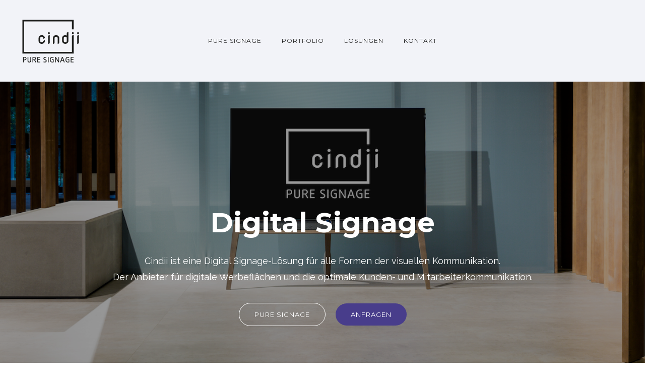

--- FILE ---
content_type: text/html; charset=UTF-8
request_url: https://cindii.net/
body_size: 26099
content:
<!doctype html>
<!-- paulirish.com/2008/conditional-stylesheets-vs-css-hacks-answer-neither/ -->
<!--[if lt IE 7]> <html class="no-js lt-ie9 lt-ie8 lt-ie7" lang="en"> <![endif]-->
<!--[if IE 7]>    <html class="no-js lt-ie9 lt-ie8" lang="en"> <![endif]-->
<!--[if IE 8]>    <html class="no-js lt-ie9" lang="en"> <![endif]-->
<!-- Consider adding a manifest.appcache: h5bp.com/d/Offline -->
<!--[if gt IE 8]><!--> 
<html class="no-js" lang="de"> <!--<![endif]-->
<head>
	<meta charset="utf-8">
	<meta http-equiv="X-UA-Compatible" content="IE=edge,chrome=1" >
	<meta name="viewport" content="user-scalable=no, width=device-width, initial-scale=1, maximum-scale=1" />
    <meta name="apple-mobile-web-app-capable" content="yes" />
	    <title>cindii.net &#8211; Pure Signage</title>
<meta name='robots' content='max-image-preview:large' />
<link rel='dns-prefetch' href='//fonts.googleapis.com' />
<link rel="alternate" type="application/rss+xml" title="cindii.net &raquo; Feed" href="https://cindii.net/feed/" />
<link rel="alternate" type="application/rss+xml" title="cindii.net &raquo; Kommentar-Feed" href="https://cindii.net/comments/feed/" />
<link rel="alternate" title="oEmbed (JSON)" type="application/json+oembed" href="https://cindii.net/wp-json/oembed/1.0/embed?url=https%3A%2F%2Fcindii.net%2F" />
<link rel="alternate" title="oEmbed (XML)" type="text/xml+oembed" href="https://cindii.net/wp-json/oembed/1.0/embed?url=https%3A%2F%2Fcindii.net%2F&#038;format=xml" />
<style id='wp-img-auto-sizes-contain-inline-css' type='text/css'>
img:is([sizes=auto i],[sizes^="auto," i]){contain-intrinsic-size:3000px 1500px}
/*# sourceURL=wp-img-auto-sizes-contain-inline-css */
</style>
<style id='wp-emoji-styles-inline-css' type='text/css'>

	img.wp-smiley, img.emoji {
		display: inline !important;
		border: none !important;
		box-shadow: none !important;
		height: 1em !important;
		width: 1em !important;
		margin: 0 0.07em !important;
		vertical-align: -0.1em !important;
		background: none !important;
		padding: 0 !important;
	}
/*# sourceURL=wp-emoji-styles-inline-css */
</style>
<style id='wp-block-library-inline-css' type='text/css'>
:root{--wp-block-synced-color:#7a00df;--wp-block-synced-color--rgb:122,0,223;--wp-bound-block-color:var(--wp-block-synced-color);--wp-editor-canvas-background:#ddd;--wp-admin-theme-color:#007cba;--wp-admin-theme-color--rgb:0,124,186;--wp-admin-theme-color-darker-10:#006ba1;--wp-admin-theme-color-darker-10--rgb:0,107,160.5;--wp-admin-theme-color-darker-20:#005a87;--wp-admin-theme-color-darker-20--rgb:0,90,135;--wp-admin-border-width-focus:2px}@media (min-resolution:192dpi){:root{--wp-admin-border-width-focus:1.5px}}.wp-element-button{cursor:pointer}:root .has-very-light-gray-background-color{background-color:#eee}:root .has-very-dark-gray-background-color{background-color:#313131}:root .has-very-light-gray-color{color:#eee}:root .has-very-dark-gray-color{color:#313131}:root .has-vivid-green-cyan-to-vivid-cyan-blue-gradient-background{background:linear-gradient(135deg,#00d084,#0693e3)}:root .has-purple-crush-gradient-background{background:linear-gradient(135deg,#34e2e4,#4721fb 50%,#ab1dfe)}:root .has-hazy-dawn-gradient-background{background:linear-gradient(135deg,#faaca8,#dad0ec)}:root .has-subdued-olive-gradient-background{background:linear-gradient(135deg,#fafae1,#67a671)}:root .has-atomic-cream-gradient-background{background:linear-gradient(135deg,#fdd79a,#004a59)}:root .has-nightshade-gradient-background{background:linear-gradient(135deg,#330968,#31cdcf)}:root .has-midnight-gradient-background{background:linear-gradient(135deg,#020381,#2874fc)}:root{--wp--preset--font-size--normal:16px;--wp--preset--font-size--huge:42px}.has-regular-font-size{font-size:1em}.has-larger-font-size{font-size:2.625em}.has-normal-font-size{font-size:var(--wp--preset--font-size--normal)}.has-huge-font-size{font-size:var(--wp--preset--font-size--huge)}.has-text-align-center{text-align:center}.has-text-align-left{text-align:left}.has-text-align-right{text-align:right}.has-fit-text{white-space:nowrap!important}#end-resizable-editor-section{display:none}.aligncenter{clear:both}.items-justified-left{justify-content:flex-start}.items-justified-center{justify-content:center}.items-justified-right{justify-content:flex-end}.items-justified-space-between{justify-content:space-between}.screen-reader-text{border:0;clip-path:inset(50%);height:1px;margin:-1px;overflow:hidden;padding:0;position:absolute;width:1px;word-wrap:normal!important}.screen-reader-text:focus{background-color:#ddd;clip-path:none;color:#444;display:block;font-size:1em;height:auto;left:5px;line-height:normal;padding:15px 23px 14px;text-decoration:none;top:5px;width:auto;z-index:100000}html :where(.has-border-color){border-style:solid}html :where([style*=border-top-color]){border-top-style:solid}html :where([style*=border-right-color]){border-right-style:solid}html :where([style*=border-bottom-color]){border-bottom-style:solid}html :where([style*=border-left-color]){border-left-style:solid}html :where([style*=border-width]){border-style:solid}html :where([style*=border-top-width]){border-top-style:solid}html :where([style*=border-right-width]){border-right-style:solid}html :where([style*=border-bottom-width]){border-bottom-style:solid}html :where([style*=border-left-width]){border-left-style:solid}html :where(img[class*=wp-image-]){height:auto;max-width:100%}:where(figure){margin:0 0 1em}html :where(.is-position-sticky){--wp-admin--admin-bar--position-offset:var(--wp-admin--admin-bar--height,0px)}@media screen and (max-width:600px){html :where(.is-position-sticky){--wp-admin--admin-bar--position-offset:0px}}

/*# sourceURL=wp-block-library-inline-css */
</style><style id='global-styles-inline-css' type='text/css'>
:root{--wp--preset--aspect-ratio--square: 1;--wp--preset--aspect-ratio--4-3: 4/3;--wp--preset--aspect-ratio--3-4: 3/4;--wp--preset--aspect-ratio--3-2: 3/2;--wp--preset--aspect-ratio--2-3: 2/3;--wp--preset--aspect-ratio--16-9: 16/9;--wp--preset--aspect-ratio--9-16: 9/16;--wp--preset--color--black: #000000;--wp--preset--color--cyan-bluish-gray: #abb8c3;--wp--preset--color--white: #ffffff;--wp--preset--color--pale-pink: #f78da7;--wp--preset--color--vivid-red: #cf2e2e;--wp--preset--color--luminous-vivid-orange: #ff6900;--wp--preset--color--luminous-vivid-amber: #fcb900;--wp--preset--color--light-green-cyan: #7bdcb5;--wp--preset--color--vivid-green-cyan: #00d084;--wp--preset--color--pale-cyan-blue: #8ed1fc;--wp--preset--color--vivid-cyan-blue: #0693e3;--wp--preset--color--vivid-purple: #9b51e0;--wp--preset--gradient--vivid-cyan-blue-to-vivid-purple: linear-gradient(135deg,rgb(6,147,227) 0%,rgb(155,81,224) 100%);--wp--preset--gradient--light-green-cyan-to-vivid-green-cyan: linear-gradient(135deg,rgb(122,220,180) 0%,rgb(0,208,130) 100%);--wp--preset--gradient--luminous-vivid-amber-to-luminous-vivid-orange: linear-gradient(135deg,rgb(252,185,0) 0%,rgb(255,105,0) 100%);--wp--preset--gradient--luminous-vivid-orange-to-vivid-red: linear-gradient(135deg,rgb(255,105,0) 0%,rgb(207,46,46) 100%);--wp--preset--gradient--very-light-gray-to-cyan-bluish-gray: linear-gradient(135deg,rgb(238,238,238) 0%,rgb(169,184,195) 100%);--wp--preset--gradient--cool-to-warm-spectrum: linear-gradient(135deg,rgb(74,234,220) 0%,rgb(151,120,209) 20%,rgb(207,42,186) 40%,rgb(238,44,130) 60%,rgb(251,105,98) 80%,rgb(254,248,76) 100%);--wp--preset--gradient--blush-light-purple: linear-gradient(135deg,rgb(255,206,236) 0%,rgb(152,150,240) 100%);--wp--preset--gradient--blush-bordeaux: linear-gradient(135deg,rgb(254,205,165) 0%,rgb(254,45,45) 50%,rgb(107,0,62) 100%);--wp--preset--gradient--luminous-dusk: linear-gradient(135deg,rgb(255,203,112) 0%,rgb(199,81,192) 50%,rgb(65,88,208) 100%);--wp--preset--gradient--pale-ocean: linear-gradient(135deg,rgb(255,245,203) 0%,rgb(182,227,212) 50%,rgb(51,167,181) 100%);--wp--preset--gradient--electric-grass: linear-gradient(135deg,rgb(202,248,128) 0%,rgb(113,206,126) 100%);--wp--preset--gradient--midnight: linear-gradient(135deg,rgb(2,3,129) 0%,rgb(40,116,252) 100%);--wp--preset--font-size--small: 13px;--wp--preset--font-size--medium: 20px;--wp--preset--font-size--large: 36px;--wp--preset--font-size--x-large: 42px;--wp--preset--spacing--20: 0.44rem;--wp--preset--spacing--30: 0.67rem;--wp--preset--spacing--40: 1rem;--wp--preset--spacing--50: 1.5rem;--wp--preset--spacing--60: 2.25rem;--wp--preset--spacing--70: 3.38rem;--wp--preset--spacing--80: 5.06rem;--wp--preset--shadow--natural: 6px 6px 9px rgba(0, 0, 0, 0.2);--wp--preset--shadow--deep: 12px 12px 50px rgba(0, 0, 0, 0.4);--wp--preset--shadow--sharp: 6px 6px 0px rgba(0, 0, 0, 0.2);--wp--preset--shadow--outlined: 6px 6px 0px -3px rgb(255, 255, 255), 6px 6px rgb(0, 0, 0);--wp--preset--shadow--crisp: 6px 6px 0px rgb(0, 0, 0);}:where(.is-layout-flex){gap: 0.5em;}:where(.is-layout-grid){gap: 0.5em;}body .is-layout-flex{display: flex;}.is-layout-flex{flex-wrap: wrap;align-items: center;}.is-layout-flex > :is(*, div){margin: 0;}body .is-layout-grid{display: grid;}.is-layout-grid > :is(*, div){margin: 0;}:where(.wp-block-columns.is-layout-flex){gap: 2em;}:where(.wp-block-columns.is-layout-grid){gap: 2em;}:where(.wp-block-post-template.is-layout-flex){gap: 1.25em;}:where(.wp-block-post-template.is-layout-grid){gap: 1.25em;}.has-black-color{color: var(--wp--preset--color--black) !important;}.has-cyan-bluish-gray-color{color: var(--wp--preset--color--cyan-bluish-gray) !important;}.has-white-color{color: var(--wp--preset--color--white) !important;}.has-pale-pink-color{color: var(--wp--preset--color--pale-pink) !important;}.has-vivid-red-color{color: var(--wp--preset--color--vivid-red) !important;}.has-luminous-vivid-orange-color{color: var(--wp--preset--color--luminous-vivid-orange) !important;}.has-luminous-vivid-amber-color{color: var(--wp--preset--color--luminous-vivid-amber) !important;}.has-light-green-cyan-color{color: var(--wp--preset--color--light-green-cyan) !important;}.has-vivid-green-cyan-color{color: var(--wp--preset--color--vivid-green-cyan) !important;}.has-pale-cyan-blue-color{color: var(--wp--preset--color--pale-cyan-blue) !important;}.has-vivid-cyan-blue-color{color: var(--wp--preset--color--vivid-cyan-blue) !important;}.has-vivid-purple-color{color: var(--wp--preset--color--vivid-purple) !important;}.has-black-background-color{background-color: var(--wp--preset--color--black) !important;}.has-cyan-bluish-gray-background-color{background-color: var(--wp--preset--color--cyan-bluish-gray) !important;}.has-white-background-color{background-color: var(--wp--preset--color--white) !important;}.has-pale-pink-background-color{background-color: var(--wp--preset--color--pale-pink) !important;}.has-vivid-red-background-color{background-color: var(--wp--preset--color--vivid-red) !important;}.has-luminous-vivid-orange-background-color{background-color: var(--wp--preset--color--luminous-vivid-orange) !important;}.has-luminous-vivid-amber-background-color{background-color: var(--wp--preset--color--luminous-vivid-amber) !important;}.has-light-green-cyan-background-color{background-color: var(--wp--preset--color--light-green-cyan) !important;}.has-vivid-green-cyan-background-color{background-color: var(--wp--preset--color--vivid-green-cyan) !important;}.has-pale-cyan-blue-background-color{background-color: var(--wp--preset--color--pale-cyan-blue) !important;}.has-vivid-cyan-blue-background-color{background-color: var(--wp--preset--color--vivid-cyan-blue) !important;}.has-vivid-purple-background-color{background-color: var(--wp--preset--color--vivid-purple) !important;}.has-black-border-color{border-color: var(--wp--preset--color--black) !important;}.has-cyan-bluish-gray-border-color{border-color: var(--wp--preset--color--cyan-bluish-gray) !important;}.has-white-border-color{border-color: var(--wp--preset--color--white) !important;}.has-pale-pink-border-color{border-color: var(--wp--preset--color--pale-pink) !important;}.has-vivid-red-border-color{border-color: var(--wp--preset--color--vivid-red) !important;}.has-luminous-vivid-orange-border-color{border-color: var(--wp--preset--color--luminous-vivid-orange) !important;}.has-luminous-vivid-amber-border-color{border-color: var(--wp--preset--color--luminous-vivid-amber) !important;}.has-light-green-cyan-border-color{border-color: var(--wp--preset--color--light-green-cyan) !important;}.has-vivid-green-cyan-border-color{border-color: var(--wp--preset--color--vivid-green-cyan) !important;}.has-pale-cyan-blue-border-color{border-color: var(--wp--preset--color--pale-cyan-blue) !important;}.has-vivid-cyan-blue-border-color{border-color: var(--wp--preset--color--vivid-cyan-blue) !important;}.has-vivid-purple-border-color{border-color: var(--wp--preset--color--vivid-purple) !important;}.has-vivid-cyan-blue-to-vivid-purple-gradient-background{background: var(--wp--preset--gradient--vivid-cyan-blue-to-vivid-purple) !important;}.has-light-green-cyan-to-vivid-green-cyan-gradient-background{background: var(--wp--preset--gradient--light-green-cyan-to-vivid-green-cyan) !important;}.has-luminous-vivid-amber-to-luminous-vivid-orange-gradient-background{background: var(--wp--preset--gradient--luminous-vivid-amber-to-luminous-vivid-orange) !important;}.has-luminous-vivid-orange-to-vivid-red-gradient-background{background: var(--wp--preset--gradient--luminous-vivid-orange-to-vivid-red) !important;}.has-very-light-gray-to-cyan-bluish-gray-gradient-background{background: var(--wp--preset--gradient--very-light-gray-to-cyan-bluish-gray) !important;}.has-cool-to-warm-spectrum-gradient-background{background: var(--wp--preset--gradient--cool-to-warm-spectrum) !important;}.has-blush-light-purple-gradient-background{background: var(--wp--preset--gradient--blush-light-purple) !important;}.has-blush-bordeaux-gradient-background{background: var(--wp--preset--gradient--blush-bordeaux) !important;}.has-luminous-dusk-gradient-background{background: var(--wp--preset--gradient--luminous-dusk) !important;}.has-pale-ocean-gradient-background{background: var(--wp--preset--gradient--pale-ocean) !important;}.has-electric-grass-gradient-background{background: var(--wp--preset--gradient--electric-grass) !important;}.has-midnight-gradient-background{background: var(--wp--preset--gradient--midnight) !important;}.has-small-font-size{font-size: var(--wp--preset--font-size--small) !important;}.has-medium-font-size{font-size: var(--wp--preset--font-size--medium) !important;}.has-large-font-size{font-size: var(--wp--preset--font-size--large) !important;}.has-x-large-font-size{font-size: var(--wp--preset--font-size--x-large) !important;}
/*# sourceURL=global-styles-inline-css */
</style>

<style id='classic-theme-styles-inline-css' type='text/css'>
/*! This file is auto-generated */
.wp-block-button__link{color:#fff;background-color:#32373c;border-radius:9999px;box-shadow:none;text-decoration:none;padding:calc(.667em + 2px) calc(1.333em + 2px);font-size:1.125em}.wp-block-file__button{background:#32373c;color:#fff;text-decoration:none}
/*# sourceURL=/wp-includes/css/classic-themes.min.css */
</style>
<link rel='stylesheet' id='gdprmagnificpopup-css' href='https://cindii.net/wp-content/plugins/be-gdpr/public/css/magnific-popup.css?ver=1.1.5' type='text/css' media='all' />
<link rel='stylesheet' id='be-gdpr-css' href='https://cindii.net/wp-content/plugins/be-gdpr/public/css/be-gdpr-public.css?ver=1.1.5' type='text/css' media='all' />
<link rel='stylesheet' id='contact-form-7-css' href='https://cindii.net/wp-content/plugins/contact-form-7/includes/css/styles.css?ver=5.6' type='text/css' media='all' />
<link rel='stylesheet' id='be-slider-css' href='https://cindii.net/wp-content/plugins/oshine-modules/public/css/be-slider.css?ver=6.9' type='text/css' media='all' />
<link rel='stylesheet' id='oshine-modules-css' href='https://cindii.net/wp-content/plugins/oshine-modules/public/css/oshine-modules.css?ver=3.2' type='text/css' media='all' />
<link rel='stylesheet' id='rs-plugin-settings-css' href='https://cindii.net/wp-content/plugins/revslider/public/assets/css/rs6.css?ver=6.1.5' type='text/css' media='all' />
<style id='rs-plugin-settings-inline-css' type='text/css'>
#rs-demo-id {}
/*# sourceURL=rs-plugin-settings-inline-css */
</style>
<link rel='stylesheet' id='typehub-css' href='https://cindii.net/wp-content/plugins/tatsu/includes/typehub/public/css/typehub-public.css?ver=2.0.6' type='text/css' media='all' />
<link rel='stylesheet' id='typehub-google-fonts-css' href='//fonts.googleapis.com/css?family=Montserrat%3A700%2C400%7CRaleway%3A400%7CCrimson+Text%3AItalic400%2C400Italic%7CSource+Sans+Pro%3A400&#038;ver=1.0' type='text/css' media='all' />
<link rel='stylesheet' id='tatsu-main-css' href='https://cindii.net/wp-content/plugins/tatsu/public/css/tatsu.min.css?ver=3.4.0' type='text/css' media='all' />
<link rel='stylesheet' id='oshine_icons-css' href='https://cindii.net/wp-content/themes/oshin/fonts/icomoon/style.css?ver=6.8.9.1' type='text/css' media='all' />
<link rel='stylesheet' id='font_awesome-css' href='https://cindii.net/wp-content/plugins/tatsu/includes/icons/font_awesome/font-awesome.css?ver=6.9' type='text/css' media='all' />
<link rel='stylesheet' id='tatsu_icons-css' href='https://cindii.net/wp-content/plugins/tatsu/includes/icons/tatsu_icons/tatsu-icons.css?ver=6.9' type='text/css' media='all' />
<link rel='stylesheet' id='be-themes-bb-press-css-css' href='https://cindii.net/wp-content/themes/oshin/bb-press/bb-press.css?ver=6.9' type='text/css' media='all' />
<link rel='stylesheet' id='be-style-main-css-css' href='https://cindii.net/wp-content/themes/oshin/css/main.css?ver=6.8.9.1' type='text/css' media='all' />
<link rel='stylesheet' id='be-style-top-header-css' href='https://cindii.net/wp-content/themes/oshin/css/headers/top-header.css?ver=6.8.9.1' type='text/css' media='all' />
<link rel='stylesheet' id='be-style-responsive-header-css' href='https://cindii.net/wp-content/themes/oshin/css/headers/responsive-header.css?ver=6.8.9.1' type='text/css' media='all' />
<link rel='stylesheet' id='be-style-multilevel-menu-css' href='https://cindii.net/wp-content/themes/oshin/css/headers/multilevel-menu.css?ver=6.8.9.1' type='text/css' media='all' />
<link rel='stylesheet' id='be-themes-layout-css' href='https://cindii.net/wp-content/themes/oshin/css/layout.css?ver=6.8.9.1' type='text/css' media='all' />
<link rel='stylesheet' id='magnific-popup-css' href='https://cindii.net/wp-content/themes/oshin/css/vendor/magnific-popup.css?ver=6.9' type='text/css' media='all' />
<link rel='stylesheet' id='scrollbar-css' href='https://cindii.net/wp-content/themes/oshin/css/vendor/scrollbar.css?ver=6.9' type='text/css' media='all' />
<link rel='stylesheet' id='flickity-css' href='https://cindii.net/wp-content/themes/oshin/css/vendor/flickity.css?ver=6.9' type='text/css' media='all' />
<link rel='stylesheet' id='be-custom-fonts-css' href='https://cindii.net/wp-content/themes/oshin/fonts/fonts.css?ver=6.8.9.1' type='text/css' media='all' />
<link rel='stylesheet' id='be-style-css-css' href='https://cindii.net/wp-content/themes/oshin/style.css?ver=6.8.9.1' type='text/css' media='all' />
<link rel='stylesheet' id='ms-main-css' href='https://cindii.net/wp-content/plugins/masterslider/public/assets/css/masterslider.main.css?ver=3.2.14' type='text/css' media='all' />
<link rel='stylesheet' id='ms-custom-css' href='https://cindii.net/wp-content/uploads/masterslider/custom.css?ver=1.1' type='text/css' media='all' />
<!--n2css--><script type="text/javascript" src="https://cindii.net/wp-includes/js/jquery/jquery.min.js?ver=3.7.1" id="jquery-core-js"></script>
<script type="text/javascript" src="https://cindii.net/wp-includes/js/jquery/jquery-migrate.min.js?ver=3.4.1" id="jquery-migrate-js"></script>
<script type="text/javascript" id="be-gdpr-js-extra">
/* <![CDATA[ */
var beGdprConcerns = {"youtube":{"label":"Youtube","description":"Consent to display content from YouTube.","required":false},"vimeo":{"label":"Vimeo","description":"Consent to display content from Vimeo.","required":false},"gmaps":{"label":"Google Maps","description":"Consent to display content from Google Maps.","required":false}};
//# sourceURL=be-gdpr-js-extra
/* ]]> */
</script>
<script type="text/javascript" src="https://cindii.net/wp-content/plugins/be-gdpr/public/js/be-gdpr-public.js?ver=1.1.5" id="be-gdpr-js"></script>
<script type="text/javascript" src="https://cindii.net/wp-content/plugins/revslider/public/assets/js/revolution.tools.min.js?ver=6.0" id="tp-tools-js"></script>
<script type="text/javascript" src="https://cindii.net/wp-content/plugins/revslider/public/assets/js/rs6.min.js?ver=6.1.5" id="revmin-js"></script>
<script type="text/javascript" src="https://cindii.net/wp-content/plugins/tatsu/includes/typehub/public/js/webfont.min.js?ver=6.9" id="webfontloader-js"></script>
<script type="text/javascript" src="https://cindii.net/wp-content/themes/oshin/js/vendor/modernizr.js?ver=6.9" id="modernizr-js"></script>
<link rel="canonical" href="https://cindii.net/" />
<link rel='shortlink' href='https://cindii.net/' />
<script>var ms_grabbing_curosr='https://cindii.net/wp-content/plugins/masterslider/public/assets/css/common/grabbing.cur',ms_grab_curosr='https://cindii.net/wp-content/plugins/masterslider/public/assets/css/common/grab.cur';</script>
<meta name="generator" content="MasterSlider 3.2.14 - Responsive Touch Image Slider" />
<style id = "be-dynamic-css" type="text/css"> 
body {
    background-color: rgb(255,255,255);background-color: rgba(255,255,255,1);}
.layout-box #header-inner-wrap, 
#header-inner-wrap,
body.header-transparent #header #header-inner-wrap.no-transparent,
.left-header .sb-slidebar.sb-left,
.left-header .sb-slidebar.sb-left #slidebar-menu a::before 
{
    background-color: rgb(242,243,248);background-color: rgba(242,243,248,1);}
#mobile-menu, 
#mobile-menu ul {
    background-color: rgb(255,255,255);background-color: rgba(255,255,255,1);}

  #mobile-menu li{
    border-bottom-color: #efefef ;
  }


body.header-transparent #header-inner-wrap{
  background: transparent;
}
.be-gdpr-modal-item input:checked + .slider{
  background-color: #e0a240;
}
.be-gdpr-modal-iteminput:focus + .slider {
  box-shadow: 0 0 1px  #e0a240;
}
.be-gdpr-modal-item .slider:before {
  background-color:#ffffff;
}
.be-gdpr-cookie-notice-bar .be-gdpr-cookie-notice-button{
  background: #e0a240;
  color: #ffffff;
}

#header .header-border{
 border-bottom: 0px none ;
}
#header-top-bar{
    background-color: rgb(50,50,50);background-color: rgba(50,50,50,0.85);    border-bottom: 0px none #323232;
    color: #ffffff;
}
#header-top-bar #topbar-menu li a{
    color: #ffffff;
}
#header-bottom-bar{
    background-color: rgb(255,255,255);background-color: rgba(255,255,255,1);    border-top: 0px none #323232;
    border-bottom: 0px none #323232;
}

/*Adjusted the timings for the new effects*/
body.header-transparent #header #header-inner-wrap {
	-webkit-transition: background .25s ease, box-shadow .25s ease, opacity 700ms cubic-bezier(0.645, 0.045, 0.355, 1), transform 700ms cubic-bezier(0.645, 0.045, 0.355, 1);
	-moz-transition: background .25s ease, box-shadow .25s ease, opacity 700ms cubic-bezier(0.645, 0.045, 0.355, 1), transform 700ms cubic-bezier(0.645, 0.045, 0.355, 1);
	-o-transition: background .25s ease, box-shadow .25s ease, opacity 700ms cubic-bezier(0.645, 0.045, 0.355, 1), transform 700ms cubic-bezier(0.645, 0.045, 0.355, 1);
	transition: background .25s ease, box-shadow .25s ease, opacity 700ms cubic-bezier(0.645, 0.045, 0.355, 1), transform 700ms cubic-bezier(0.645, 0.045, 0.355, 1);
}

body.header-transparent.semi #header .semi-transparent{
  background-color: rgb(0,0,0);background-color: rgba(0,0,0,0.4);  !important ;
}

#content,
#blog-content {
    background-color: rgb(255,255,255);background-color: rgba(255,255,255,1);}
#bottom-widgets {
    background-color: rgb(242,243,248);background-color: rgba(242,243,248,1);}
#footer {
  background-color: rgb(255,255,255);background-color: rgba(255,255,255,1);}
#footer .footer-border{
  border-bottom: 0px none ;
}
.page-title-module-custom {
	background-color: rgb(242,243,248);background-color: rgba(242,243,248,1);}
#portfolio-title-nav-wrap{
  background-color : #ededed;
}
#navigation .sub-menu,
#navigation .children,
#navigation-left-side .sub-menu,
#navigation-left-side .children,
#navigation-right-side .sub-menu,
#navigation-right-side .children {
  background-color: rgb(31,31,31);background-color: rgba(31,31,31,1);}
.sb-slidebar.sb-right {
  background-color: rgb(26,26,26);background-color: rgba(26,26,26,1);}
.left-header .left-strip-wrapper,
.left-header #left-header-mobile {
  background-color : #f2f3f8 ;
}
.layout-box-top,
.layout-box-bottom,
.layout-box-right,
.layout-box-left,
.layout-border-header-top #header-inner-wrap,
.layout-border-header-top.layout-box #header-inner-wrap, 
body.header-transparent .layout-border-header-top #header #header-inner-wrap.no-transparent {
  background-color: rgb(211,211,211);background-color: rgba(211,211,211,1);}

.left-header.left-sliding.left-overlay-menu .sb-slidebar{
  background-color: rgb(8,8,8);background-color: rgba(8,8,8,0.90);  
}
.top-header.top-overlay-menu .sb-slidebar{
  background-color: rgb(26,26,26);background-color: rgba(26,26,26,1);}
.search-box-wrapper{
  background-color: rgb(255,255,255);background-color: rgba(255,255,255,0.85);}
.search-box-wrapper.style1-header-search-widget input[type="text"]{
  background-color: transparent !important;
  color: #000000;
  border: 1px solid  #000000;
}
.search-box-wrapper.style2-header-search-widget input[type="text"]{
  background-color: transparent !important;
  color: #000000;
  border: none !important;
  box-shadow: none !important;
}
.search-box-wrapper .searchform .search-icon{
  color: #000000;
}
#header-top-bar-right .search-box-wrapper.style1-header-search-widget input[type="text"]{
  border: none; 
}


.post-title ,
.post-date-wrap {
  margin-bottom: 12px;
}

/* ======================
    Dynamic Border Styling
   ====================== */


.layout-box-top,
.layout-box-bottom {
  height: 30px;
}

.layout-box-right,
.layout-box-left {
  width: 30px;
}

#main.layout-border,
#main.layout-border.layout-border-header-top{
  padding: 30px;
}
.left-header #main.layout-border {
    padding-left: 0px;
}
#main.layout-border.layout-border-header-top {
  padding-top: 0px;
}
.be-themes-layout-layout-border #logo-sidebar,
.be-themes-layout-layout-border-header-top #logo-sidebar{
  margin-top: 70px;
}

/*Left Static Menu*/
.left-header.left-static.be-themes-layout-layout-border #main-wrapper{
  margin-left: 310px;
}
.left-header.left-static.be-themes-layout-layout-border .sb-slidebar.sb-left {
  left: 30px;
}

/*Right Slidebar*/

body.be-themes-layout-layout-border-header-top .sb-slidebar.sb-right,
body.be-themes-layout-layout-border .sb-slidebar.sb-right {
  right: -250px; 
}
.be-themes-layout-layout-border-header-top .sb-slidebar.sb-right.opened,
.be-themes-layout-layout-border .sb-slidebar.sb-right.opened {
  right: 30px;
}

/* Top-overlay menu on opening, header moves sideways bug. Fixed on the next line code */
/*body.be-themes-layout-layout-border-header-top.top-header.slider-bar-opened #main #header #header-inner-wrap.no-transparent.top-animate,
body.be-themes-layout-layout-border.top-header.slider-bar-opened #main #header #header-inner-wrap.no-transparent.top-animate {
  right: 310px;
}*/

body.be-themes-layout-layout-border-header-top.top-header:not(.top-overlay-menu).slider-bar-opened #main #header #header-inner-wrap.no-transparent.top-animate,
body.be-themes-layout-layout-border.top-header:not(.top-overlay-menu).slider-bar-opened #main #header #header-inner-wrap.no-transparent.top-animate {
  right: 310px;
}

/* Now not needed mostly, as the hero section image is coming properly */


/*Single Page Version*/
body.be-themes-layout-layout-border-header-top.single-page-version .single-page-nav-wrap,
body.be-themes-layout-layout-border.single-page-version .single-page-nav-wrap {
  right: 50px;
}

/*Split Screen Page Template*/
.top-header .layout-border #content.page-split-screen-left {
  margin-left: calc(50% + 15px);
} 
.top-header.page-template-page-splitscreen-left .layout-border .header-hero-section {
  width: calc(50% - 15px);
} 

.top-header .layout-border #content.page-split-screen-right {
  width: calc(50% - 15px);
} 
.top-header.page-template-page-splitscreen-right .layout-border .header-hero-section {
  left: calc(50% - 15px);
} 
  
 
@media only screen and (max-width: 960px) {
  body.be-themes-layout-layout-border-header-top.single-page-version .single-page-nav-wrap,
  body.be-themes-layout-layout-border.single-page-version .single-page-nav-wrap {
    right: 35px;
  }
  body.be-themes-layout-layout-border-header-top .sb-slidebar.sb-right, 
  body.be-themes-layout-layout-border .sb-slidebar.sb-right {
    right: -280px;
  }
  #main.layout-border,
  #main.layout-border.layout-border-header-top {
    padding: 0px !important;
  }
  .top-header .layout-border #content.page-split-screen-left,
  .top-header .layout-border #content.page-split-screen-right {
      margin-left: 0px;
      width:100%;
  }
  .top-header.page-template-page-splitscreen-right .layout-border .header-hero-section,
  .top-header.page-template-page-splitscreen-left .layout-border .header-hero-section {
      width:100%;
  }
}




.filters.single_border .filter_item{
    border-color: #e0a240;
}
.filters.rounded .current_choice{
    border-radius: 50px;
    background-color: #e0a240;
    color: #ffffff;
}
.filters.single_border .current_choice,
.filters.border .current_choice{
    color: #e0a240;
}

.exclusive-mobile-bg .menu-controls{
  background-color: background-color: rgb(255,255,255);background-color: rgba(255,255,255,0);;
}
    #header .be-mobile-menu-icon span {
        background-color : #323232;
    } 
    #header-controls-right,
    #header-controls-left,
    .overlay-menu-close,
    .be-overlay-menu-close {
      color : #323232;
    }

#header .exclusive-mobile-bg .be-mobile-menu-icon,
#header .exclusive-mobile-bg .be-mobile-menu-icon span,
#header-inner-wrap.background--light.transparent.exclusive-mobile-bg .be-mobile-menu-icon,
#header-inner-wrap.background--light.transparent.exclusive-mobile-bg .be-mobile-menu-icon span,
#header-inner-wrap.background--dark.transparent.exclusive-mobile-bg .be-mobile-menu-icon,
#header-inner-wrap.background--dark.transparent.exclusive-mobile-bg .be-mobile-menu-icon span {
  background-color: #323232}
.be-mobile-menu-icon{
  width: 18px;
  height: 2px;
}
.be-mobile-menu-icon .hamburger-line-1{
  top: -5px;
}
.be-mobile-menu-icon .hamburger-line-3{
  top: 5px;
}

.thumb-title-wrap {
  color: #ffffff;
}


#bottom-widgets .widget ul li a, #bottom-widgets a {
	color: inherit;
}

#bottom-widgets .tagcloud a:hover {
  color: #ffffff;
}


a, a:visited, a:hover,
#bottom-widgets .widget ul li a:hover, 
#bottom-widgets a:hover{
  color: #e0a240;
}

#header-top-menu a:hover,
#navigation .current_page_item a,
#navigation .current_page_item a:hover,
#navigation a:hover,
#navigation-left-side .current_page_item a,
#navigation-left-side .current_page_item a:hover,
#navigation-left-side a:hover,
#navigation-right-side .current_page_item a,
#navigation-right-side .current_page_item a:hover,
#navigation-right-side a:hover,
#menu li.current-menu-ancestor > a,
#navigation-left-side .current-menu-item > a,
#navigation-right-side .current-menu-item > a,
#navigation .current-menu-item > a,
#navigation .sub-menu .current-menu-item > a,
#navigation .sub-menu a:hover,
#navigation .children .current-menu-item > a,
#navigation .children a:hover,
#slidebar-menu .current-menu-item > a,
.special-header-menu a:hover + .mobile-sub-menu-controller i,
.special-header-menu #slidebar-menu a:hover,
.special-header-menu .sub-menu a:hover,
.single-page-version #navigation a:hover,
.single-page-version #navigation-left-side a:hover,
.single-page-version #navigation-right-side a:hover,
.single-page-version #navigation .current-section.current_page_item a,
.single-page-version #navigation-left-side .current-section.current_page_item a,
.single-page-version #navigation-right-side .current-section.current_page_item a,
.single-page-version #slidebar-menu .current-section.current_page_item a,
.single-page-version #navigation .current_page_item a:hover,
.single-page-version #navigation-left-side .current_page_item a:hover,
.single-page-version #navigation-right-side .current_page_item a:hover,
.single-page-version #slidebar-menu .current_page_item a:hover,
.be-sticky-sections #navigation a:hover,
.be-sticky-sections #navigation-left-side a:hover,
.be-sticky-sections #navigation-right-side a:hover,
.be-sticky-sections #navigation .current-section.current_page_item a,
.be-sticky-sections #navigation-left-side .current-section.current_page_item a,
.be-sticky-sections #navigation-right-side .current-section.current_page_item a,
.be-sticky-sections #navigation .current_page_item a:hover,
.be-sticky-sections #navigation-left-side .current_page_item a:hover,
.be-sticky-sections #navigation-right-side .current_page_item a:hover,
#navigation .current-menu-ancestor > a,
#navigation-left-side .current-menu-ancestor > a,
#navigation-right-side .current-menu-ancestor > a,
#slidebar-menu .current-menu-ancestor > a,
.special-header-menu .current-menu-item > a,
.sb-left #slidebar-menu a:hover {
	color: #e0a240;
}

#navigation .current_page_item ul li a,
#navigation-left-side .current_page_item ul li a,
#navigation-right-side .current_page_item ul li a,
.single-page-version #navigation .current_page_item a,
.single-page-version #navigation-left-side .current_page_item a,
.single-page-version #navigation-right-side .current_page_item a,
.single-page-version #slidebar-menu .current_page_item a,
.single-page-version #navigation .sub-menu .current-menu-item > a,
.single-page-version #navigation .children .current-menu-item > a 
.be-sticky-sections #navigation .current_page_item a,
.be-sticky-sections #navigation-left-side .current_page_item a,
.be-sticky-sections #navigation-right-side .current_page_item a,
.be-sticky-sections #navigation .sub-menu .current-menu-item > a,
.be-sticky-sections #navigation .children .current-menu-item > a {
  color: inherit;
}

.be-nav-link-effect-1 a::after,
.be-nav-link-effect-2 a::after,
.be-nav-link-effect-3 a::after{
  background-color: rgb(224,162,64);background-color: rgba(224,162,64,1);}


#portfolio-title-nav-wrap .portfolio-nav a {
 color:   #d2d2d2; 
}
#portfolio-title-nav-wrap .portfolio-nav a .home-grid-icon span{
  background-color: #d2d2d2; 
}
#portfolio-title-nav-wrap .portfolio-nav a:hover {
 color:   #000000; 
}
#portfolio-title-nav-wrap .portfolio-nav a:hover .home-grid-icon span{
  background-color: #000000; 
}

.page-title-module-custom .header-breadcrumb {
  line-height: 36px;
}
#portfolio-title-nav-bottom-wrap h6, 
#portfolio-title-nav-bottom-wrap ul li a, 
.single_portfolio_info_close,
#portfolio-title-nav-bottom-wrap .slider-counts{
  background-color: rgb(255,255,255);background-color: rgba(255,255,255,0);}

.more-link.style2-button:hover {
  border-color: #e0a240 !important;
  background: #e0a240 !important;
  color: #ffffff !important;
}
.woocommerce a.button, .woocommerce-page a.button, 
.woocommerce button.button, .woocommerce-page button.button, 
.woocommerce input.button, .woocommerce-page input.button, 
.woocommerce #respond input#submit, .woocommerce-page #respond input#submit,
.woocommerce #content input.button, .woocommerce-page #content input.button {
  background: transparent !important;
  color: #000 !important;
  border-color: #000 !important;
  border-style: solid !important;
  border-width: 2px !important;
  background: transparent !important;
  color: #000000 !important;
  border-width: 2px !important;
  border-color: #000000 !important;
  line-height: 41px;
  text-transform: uppercase;
}
.woocommerce a.button:hover, .woocommerce-page a.button:hover, 
.woocommerce button.button:hover, .woocommerce-page button.button:hover, 
.woocommerce input.button:hover, .woocommerce-page input.button:hover, 
.woocommerce #respond input#submit:hover, .woocommerce-page #respond input#submit:hover,
.woocommerce #content input.button:hover, .woocommerce-page #content input.button:hover {
  background: #e0a240 !important;
  color: #fff !important;
  border-color: #e0a240 !important;
  border-width: 2px !important;
  background: #e0a240 !important;
  color: #ffffff !important;
  border-color: #e0a240 !important;

}
.woocommerce a.button.alt, .woocommerce-page a.button.alt, 
.woocommerce .button.alt, .woocommerce-page .button.alt, 
.woocommerce input.button.alt, .woocommerce-page input.button.alt,
.woocommerce input[type="submit"].alt, .woocommerce-page input[type="submit"].alt, 
.woocommerce #respond input#submit.alt, .woocommerce-page #respond input#submit.alt,
.woocommerce #content input.button.alt, .woocommerce-page #content input.button.alt {
  background: #e0a240 !important;
  color: #fff !important;
  border-color: #e0a240 !important;
  border-style: solid !important;
  border-width: 2px !important;
  background: #e0a240 !important;
  color: #fff !important;
  border-width: 2px !important;
  border-color: #e0a240 !important;
  line-height: 41px;
  text-transform: uppercase;
}
.woocommerce a.button.alt:hover, .woocommerce-page a.button.alt:hover, 
.woocommerce .button.alt:hover, .woocommerce-page .button.alt:hover, 
.woocommerce input[type="submit"].alt:hover, .woocommerce-page input[type="submit"].alt:hover, 
.woocommerce input.button.alt:hover, .woocommerce-page input.button.alt:hover, 
.woocommerce #respond input#submit.alt:hover, .woocommerce-page #respond input#submit.alt:hover,
.woocommerce #content input.button.alt:hover, .woocommerce-page #content input.button.alt:hover {
  background: transparent !important;
  color: #000 !important;
  border-color: #000 !important;
  border-style: solid !important;
  border-width: 2px !important;
  background: transparent !important;
  color: #000 !important;
  border-color: #000 !important;
}

.woocommerce .woocommerce-message a.button, 
.woocommerce-page .woocommerce-message a.button,
.woocommerce .woocommerce-message a.button:hover,
.woocommerce-page .woocommerce-message a.button:hover {
  border: none !important;
  color: #fff !important;
  background: none !important;
}

.woocommerce .woocommerce-ordering select.orderby, 
.woocommerce-page .woocommerce-ordering select.orderby {
      border-color: #eeeeee;
}

.style7-blog .post-title{
  margin-bottom: 9px;
}

.style8-blog .post-comment-wrap a:hover{
    color : #e0a240;
}

  .style8-blog .element:not(.be-image-post) .post-details-wrap{
    background-color: #ffffff ;
  }

.accordion .accordion-head.with-bg.ui-accordion-header-active{
  background-color: #e0a240 !important;
  color: #ffffff !important;
}

#portfolio-title-nav-wrap{
  padding-top: 15px;
  padding-bottom: 15px;
  border-bottom: 1px solid #e8e8e8;
}

#portfolio-title-nav-bottom-wrap h6, 
#portfolio-title-nav-bottom-wrap ul, 
.single_portfolio_info_close .font-icon,
.slider-counts{
  color:  #2b2b2b ;
}
#portfolio-title-nav-bottom-wrap .home-grid-icon span{
  background-color: #2b2b2b ;
}
#portfolio-title-nav-bottom-wrap h6:hover,
#portfolio-title-nav-bottom-wrap ul a:hover,
#portfolio-title-nav-bottom-wrap .slider-counts:hover,
.single_portfolio_info_close:hover {
  background-color: rgb(235,73,73);background-color: rgba(235,73,73,0.85);}

#portfolio-title-nav-bottom-wrap h6:hover,
#portfolio-title-nav-bottom-wrap ul a:hover,
#portfolio-title-nav-bottom-wrap .slider-counts:hover,
.single_portfolio_info_close:hover .font-icon{
  color:  #ffffff ;
}
#portfolio-title-nav-bottom-wrap ul a:hover .home-grid-icon span{
  background-color: #ffffff ;
}
/* ======================
    Layout 
   ====================== */


body #header-inner-wrap.top-animate #navigation, 
body #header-inner-wrap.top-animate .header-controls, 
body #header-inner-wrap.stuck #navigation, 
body #header-inner-wrap.stuck .header-controls {
	-webkit-transition: line-height 0.5s ease;
	-moz-transition: line-height 0.5s ease;
	-ms-transition: line-height 0.5s ease;
	-o-transition: line-height 0.5s ease;
	transition: line-height 0.5s ease;
}
	
.header-cart-controls .cart-contents span{
	background: #646464;
}
.header-cart-controls .cart-contents span{
	color: #f5f5f5;
}

.left-sidebar-page,
.right-sidebar-page, 
.no-sidebar-page .be-section-pad:first-child, 
.page-template-page-940-php #content , 
.no-sidebar-page #content-wrap, 
.portfolio-archives.no-sidebar-page #content-wrap {
    padding-top: 80px;
    padding-bottom: 80px;
}  
.no-sidebar-page #content-wrap.page-builder{
    padding-top: 0px;
    padding-bottom: 0px;
}
.left-sidebar-page .be-section:first-child, 
.right-sidebar-page .be-section:first-child, 
.dual-sidebar-page .be-section:first-child {
    padding-top: 0 !important;
}

.style1 .logo,
.style4 .logo,
#left-header-mobile .logo,
.style3 .logo,
.style7 .logo,
.style10 .logo{
  padding-top: 25px;
  padding-bottom: 25px;
}

.style5 .logo,
.style6 .logo{
  margin-top: 25px;
  margin-bottom: 25px;
}
#footer-wrap {
  padding-top: 25px;  
  padding-bottom: 25px;  
}

/* ======================
    Colors 
   ====================== */


.sec-bg,
.gallery_content,
.fixed-sidebar-page .fixed-sidebar,
.style3-blog .blog-post.element .element-inner,
.style4-blog .blog-post,
.blog-post.format-link .element-inner,
.blog-post.format-quote .element-inner,
.woocommerce ul.products li.product, 
.woocommerce-page ul.products li.product,
.chosen-container.chosen-container-single .chosen-drop,
.chosen-container.chosen-container-single .chosen-single,
.chosen-container.chosen-container-active.chosen-with-drop .chosen-single {
  background: #fafbfd;
}
.sec-color,
.post-meta a,
.pagination a, .pagination a:visited, .pagination span, .pages_list a,
input[type="text"], input[type="email"], input[type="password"],
textarea,
.gallery_content,
.fixed-sidebar-page .fixed-sidebar,
.style3-blog .blog-post.element .element-inner,
.style4-blog .blog-post,
.blog-post.format-link .element-inner,
.blog-post.format-quote .element-inner,
.woocommerce ul.products li.product, 
.woocommerce-page ul.products li.product,
.chosen-container.chosen-container-single .chosen-drop,
.chosen-container.chosen-container-single .chosen-single,
.chosen-container.chosen-container-active.chosen-with-drop .chosen-single {
  color: #7a7a7a;
}

.woocommerce .quantity .plus, .woocommerce .quantity .minus, .woocommerce #content .quantity .plus, .woocommerce #content .quantity .minus, .woocommerce-page .quantity .plus, .woocommerce-page .quantity .minus, .woocommerce-page #content .quantity .plus, .woocommerce-page #content .quantity .minus,
.woocommerce .quantity input.qty, .woocommerce #content .quantity input.qty, .woocommerce-page .quantity input.qty, .woocommerce-page #content .quantity input.qty {
  background: #fafbfd; 
  color: #7a7a7a;
  border-color: #eeeeee;
}

.woocommerce div.product .woocommerce-tabs ul.tabs li, .woocommerce #content div.product .woocommerce-tabs ul.tabs li, .woocommerce-page div.product .woocommerce-tabs ul.tabs li, .woocommerce-page #content div.product .woocommerce-tabs ul.tabs li {
  color: #7a7a7a!important;
}

.chosen-container .chosen-drop,
nav.woocommerce-pagination,
.summary.entry-summary .price,
.portfolio-details.style2 .gallery-side-heading-wrap,
#single-author-info,
.single-page-atts,
article.comment {
  border-color: #eeeeee !important;
}

.fixed-sidebar-page #page-content{
  background: #ffffff; 
}


.sec-border,
input[type="text"], input[type="email"], input[type="tel"], input[type="password"],
textarea {
  border: 2px solid #eeeeee;
}
.chosen-container.chosen-container-single .chosen-single,
.chosen-container.chosen-container-active.chosen-with-drop .chosen-single {
  border: 2px solid #eeeeee;
}

.woocommerce table.shop_attributes th, .woocommerce-page table.shop_attributes th,
.woocommerce table.shop_attributes td, .woocommerce-page table.shop_attributes td {
    border: none;
    border-bottom: 1px solid #eeeeee;
    padding-bottom: 5px;
}

.woocommerce .widget_price_filter .price_slider_wrapper .ui-widget-content, .woocommerce-page .widget_price_filter .price_slider_wrapper .ui-widget-content{
    border: 1px solid #eeeeee;
}
.pricing-table .pricing-title,
.chosen-container .chosen-results li {
  border-bottom: 1px solid #eeeeee;
}


.separator {
  border:0;
  height:1px;
  color: #eeeeee;
  background-color: #eeeeee;
}

.alt-color,
li.ui-tabs-active h6 a,
a,
a:visited,
.social_media_icons a:hover,
.post-title a:hover,
.fn a:hover,
a.team_icons:hover,
.recent-post-title a:hover,
.widget_nav_menu ul li.current-menu-item a,
.widget_nav_menu ul li.current-menu-item:before,
.woocommerce ul.cart_list li a:hover,
.woocommerce ul.product_list_widget li a:hover,
.woocommerce-page ul.cart_list li a:hover,
.woocommerce-page ul.product_list_widget li a:hover,
.woocommerce-page .product-categories li a:hover,
.woocommerce ul.products li.product .product-meta-data h3:hover,
.woocommerce table.cart a.remove:hover, .woocommerce #content table.cart a.remove:hover, .woocommerce-page table.cart a.remove:hover, .woocommerce-page #content table.cart a.remove:hover,
td.product-name a:hover,
.woocommerce-page #content .quantity .plus:hover,
.woocommerce-page #content .quantity .minus:hover,
.post-category a:hover,
.menu-card-item-stared {
    color: #e0a240;
}

a.custom-like-button.no-liked{
  color: rgba(255,255,255,0.5);
}

a.custom-like-button.liked{
  color: rgba(255,255,255,1);
}


.content-slide-wrap .flex-control-paging li a.flex-active,
.content-slide-wrap .flex-control-paging li.flex-active a:before {
  background: #e0a240 !important;
  border-color: #e0a240 !important;
}


#navigation .menu > ul > li.mega > ul > li {
  border-color: #3d3d3d;
}

  .sb-slidebar.sb-right .menu{
    border-top: 1px solid #2d2d2d;
    border-bottom: 1px solid #2d2d2d;
}
.post-title a:hover {
    color: #e0a240 !important;
}

.alt-bg,
input[type="submit"],
.tagcloud a:hover,
.pagination a:hover,
.widget_tag_cloud a:hover,
.pagination .current,
.trigger_load_more .be-button,
.trigger_load_more .be-button:hover {
    background-color: #e0a240;
    transition: 0.2s linear all;
}
.mejs-controls .mejs-time-rail .mejs-time-current ,
.mejs-controls .mejs-horizontal-volume-slider .mejs-horizontal-volume-current,
.woocommerce span.onsale, 
.woocommerce-page span.onsale, 
.woocommerce a.add_to_cart_button.button.product_type_simple.added,
.woocommerce-page .widget_shopping_cart_content .buttons a.button:hover,
.woocommerce nav.woocommerce-pagination ul li span.current, 
.woocommerce nav.woocommerce-pagination ul li a:hover, 
.woocommerce nav.woocommerce-pagination ul li a:focus,
.testimonial-flex-slider .flex-control-paging li a.flex-active,
#back-to-top,
.be-carousel-nav,
.portfolio-carousel .owl-controls .owl-prev:hover,
.portfolio-carousel .owl-controls .owl-next:hover,
.owl-theme .owl-controls .owl-dot.active span,
.owl-theme .owl-controls .owl-dot:hover span,
.more-link.style3-button,
.view-project-link.style3-button{
  background: #e0a240 !important;
}
.single-page-nav-link.current-section-nav-link {
  background: #e0a240 !important;
}


.view-project-link.style2-button,
.single-page-nav-link.current-section-nav-link {
  border-color: #e0a240 !important;
}

.view-project-link.style2-button:hover {
  background: #e0a240 !important;
  color: #ffffff !important;
}
.tagcloud a:hover,
.testimonial-flex-slider .flex-control-paging li a.flex-active,
.testimonial-flex-slider .flex-control-paging li a {
  border-color: #e0a240;
}
a.be-button.view-project-link,
.more-link {
  border-color: #e0a240; 
}


.portfolio-container .thumb-bg {
  background-color: rgba(224,162,64,0.85);
}

.photostream_overlay,
.be-button,
.more-link.style3-button,
.view-project-link.style3-button,
button,
input[type="button"], 
input[type="submit"], 
input[type="reset"] {
	background-color: #e0a240;
}
input[type="file"]::-webkit-file-upload-button{
	background-color: #e0a240;
}
.alt-bg-text-color,
input[type="submit"],
.tagcloud a:hover,
.pagination a:hover,
.widget_tag_cloud a:hover,
.pagination .current,
.woocommerce nav.woocommerce-pagination ul li span.current, 
.woocommerce nav.woocommerce-pagination ul li a:hover, 
.woocommerce nav.woocommerce-pagination ul li a:focus,
#back-to-top,
.be-carousel-nav,
.single_portfolio_close .font-icon, 
.single_portfolio_back .font-icon,
.more-link.style3-button,
.view-project-link.style3-button,
.trigger_load_more a.be-button,
.trigger_load_more a.be-button:hover,
.portfolio-carousel .owl-controls .owl-prev:hover .font-icon,
.portfolio-carousel .owl-controls .owl-next:hover .font-icon{
    color: #ffffff;
    transition: 0.2s linear all;
}
.woocommerce .button.alt.disabled {
    background: #efefef !important;
    color: #a2a2a2 !important;
    border: none !important;
    cursor: not-allowed;
}
.be-button,
input[type="button"], 
input[type="submit"], 
input[type="reset"], 
button {
	color: #ffffff;
	transition: 0.2s linear all;
}
input[type="file"]::-webkit-file-upload-button {
	color: #ffffff;
	transition: 0.2s linear all;
}
.button-shape-rounded #submit,
.button-shape-rounded .style2-button.view-project-link,
.button-shape-rounded .style3-button.view-project-link,
.button-shape-rounded .style2-button.more-link,
.button-shape-rounded .style3-button.more-link,
.button-shape-rounded .contact_submit {
  border-radius: 3px;
}
.button-shape-circular .style2-button.view-project-link,
.button-shape-circular .style3-button.view-project-link{
  border-radius: 50px;
  padding: 17px 30px !important;
}
.button-shape-circular .style2-button.more-link,
.button-shape-circular .style3-button.more-link{
  border-radius: 50px;
  padding: 7px 30px !important;
}
.button-shape-circular .contact_submit,
.button-shape-circular #submit{
  border-radius: 50px;   
  padding-left: 30px;
  padding-right: 30px;
}

.view-project-link.style4-button:hover::after{
    border-color : #e0a240;
}
.mfp-arrow{
  color: #ffffff;
  transition: 0.2s linear all;
  -moz-transition: 0.2s linear all;
  -o-transition: 0.2s linear all;
  transition: 0.2s linear all;
}

.portfolio-title a {
    color: inherit;
}

.arrow-block .arrow_prev,
.arrow-block .arrow_next,
.arrow-block .flickity-prev-next-button {
    background-color: rgb(0,0,0);background-color: rgba(0,0,0,1);} 

.arrow-border .arrow_prev,
.arrow-border .arrow_next,
.arrow-border .flickity-prev-next-button {
    border: 1px solid #000000;
} 

.gallery-info-box-wrap .arrow_prev .font-icon,
.gallery-info-box-wrap .arrow_next .font-icon{
  color: #ffffff;
}

.flickity-prev-next-button .arrow{
  fill: #ffffff;
}

.arrow-block .arrow_prev:hover,
.arrow-block .arrow_next:hover,
.arrow-block .flickity-prev-next-button:hover {
  background-color: rgb(0,0,0);background-color: rgba(0,0,0,1);}

.arrow-border .arrow_prev:hover,
.arrow-border .arrow_next:hover,
.arrow-border .flickity-prev-next-button:hover {
    border: 1px solid #000000;
} 

.gallery-info-box-wrap .arrow_prev:hover .font-icon,
.gallery-info-box-wrap .arrow_next:hover .font-icon{
  color: #ffffff;
}

.flickity-prev-next-button:hover .arrow{
  fill: #ffffff;
}

#back-to-top.layout-border,
#back-to-top.layout-border-header-top {
  right: 50px;
  bottom: 50px;
}
.layout-border .fixed-sidebar-page #right-sidebar.active-fixed {
    right: 30px;
}
body.header-transparent.admin-bar .layout-border #header #header-inner-wrap.no-transparent.top-animate, 
body.sticky-header.admin-bar .layout-border #header #header-inner-wrap.no-transparent.top-animate {
  top: 62px;
}
body.header-transparent .layout-border #header #header-inner-wrap.no-transparent.top-animate, 
body.sticky-header .layout-border #header #header-inner-wrap.no-transparent.top-animate {
  top: 30px;
}
body.header-transparent.admin-bar .layout-border.layout-border-header-top #header #header-inner-wrap.no-transparent.top-animate, 
body.sticky-header.admin-bar .layout-border.layout-border-header-top #header #header-inner-wrap.no-transparent.top-animate {
  top: 32px;
  z-index: 15;
}
body.header-transparent .layout-border.layout-border-header-top #header #header-inner-wrap.no-transparent.top-animate, 
body.sticky-header .layout-border.layout-border-header-top #header #header-inner-wrap.no-transparent.top-animate {
  top: 0px;
  z-index: 15;
}
body.header-transparent .layout-border #header #header-inner-wrap.no-transparent #header-wrap, 
body.sticky-header .layout-border #header #header-inner-wrap.no-transparent #header-wrap {
  margin: 0px 30px;
  -webkit-box-sizing: border-box;
  -moz-box-sizing: border-box;
  box-sizing: border-box;
  position: relative;
}
.mfp-content.layout-border img {
  padding: 70px 0px 70px 0px;
}
body.admin-bar .mfp-content.layout-border img {
  padding: 102px 0px 70px 0px;
}
.mfp-content.layout-border .mfp-bottom-bar {
  margin-top: -60px;
}
body .mfp-content.layout-border .mfp-close {
  top: 30px;
}
body.admin-bar .mfp-content.layout-border .mfp-close {
  top: 62px;
}
pre {
    background-image: -webkit-repeating-linear-gradient(top, #FFFFFF 0px, #FFFFFF 30px, #fafbfd 24px, #fafbfd 56px);
    background-image: -moz-repeating-linear-gradient(top, #FFFFFF 0px, #FFFFFF 30px, #fafbfd 24px, #fafbfd 56px);
    background-image: -ms-repeating-linear-gradient(top, #FFFFFF 0px, #FFFFFF 30px, #fafbfd 24px, #fafbfd 56px);
    background-image: -o-repeating-linear-gradient(top, #FFFFFF 0px, #FFFFFF 30px, #fafbfd 24px, #fafbfd 56px);
    background-image: repeating-linear-gradient(top, #FFFFFF 0px, #FFFFFF 30px, #fafbfd 24px, #fafbfd 56px);
    display: block;
    line-height: 28px;
    margin-bottom: 50px;
    overflow: auto;
    padding: 0px 10px;
    border:1px solid #eeeeee;
}
.post-title a{
  color: inherit;
}

/*Animated link Typography*/


.be-sidemenu,
.special-header-menu a::before{ 
  background-color: rgb(26,26,26);background-color: rgba(26,26,26,1);}

/*For normal styles add the padding in top and bottom*/
.be-themes-layout-layout-border .be-sidemenu,
.be-themes-layout-layout-border .be-sidemenu,
.be-themes-layout-layout-border-header-top .be-sidemenu,
.be-themes-layout-layout-border-header-top .be-sidemenu{
  padding: 30px 0px;
  box-sizing: border-box;
}

/*For center-align and left-align overlay, add padding to all sides*/
.be-themes-layout-layout-border.overlay-left-align-menu .be-sidemenu,
.be-themes-layout-layout-border.overlay-center-align-menu .be-sidemenu,
.be-themes-layout-layout-border-header-top.overlay-left-align-menu .be-sidemenu,
.be-themes-layout-layout-border-header-top.overlay-center-align-menu .be-sidemenu{
  padding: 30px;
  box-sizing: border-box;
}

.be-themes-layout-layout-border-header-top .be-sidemenu{
  padding-top: 0px;
}

body.perspective-left.perspectiveview,
body.perspective-right.perspectiveview{
  background-color: rgb(26,26,26);background-color: rgba(26,26,26,1);}

body.left-header.perspective-right.perspectiveview{
  background-color: rgb(8,8,8);background-color: rgba(8,8,8,0.90);}
body.perspective-left .be-sidemenu,
body.perspective-right .be-sidemenu{
  background-color : transparent;
}


/*Portfolio navigation*/





.loader-style1-double-bounce1, .loader-style1-double-bounce2,
.loader-style2-wrap,
.loader-style3-wrap > div,
.loader-style5-wrap .dot1, .loader-style5-wrap .dot2,
#nprogress .bar {
  background: #e0a240 !important; 
}
.loader-style4-wrap {
    border-top: 7px solid rgba(224, 162, 64 , 0.3);
  border-right: 7px solid rgba(224, 162, 64 , 0.3);
  border-bottom: 7px solid rgba(224, 162, 64 , 0.3);
  border-left-color: #e0a240; 
}

#nprogress .spinner-icon {
  border-top-color: #e0a240 !important; 
  border-left-color: #e0a240 !important; 
}
#nprogress .peg {
  box-shadow: 0 0 10px #e0a240, 0 0 5px #e0a240 !important;
}

.style1 #navigation,
.style3 #navigation,
.style4 #navigation,
.style5 #navigation, 
#header-controls-left,
#header-controls-right,
#header-wrap,
.mobile-nav-controller-wrap,
#left-header-mobile .header-cart-controls,
.style6 #navigation-left-side,
.style6 #navigation-right-side,
.style7 #navigation{
	line-height: 162px;
}
body.header-transparent #header-wrap #navigation,
body.header-transparent #header-wrap #navigation-left-side,
body.header-transparent #header-wrap #navigation-right-side,
body.header-transparent #header-inner-wrap .header-controls,
body.header-transparent #header-inner-wrap #header-controls-left,
body.header-transparent #header-inner-wrap #header-controls-right, 
body.header-transparent #header-inner-wrap #header-wrap,
body.header-transparent #header-inner-wrap .mobile-nav-controller-wrap {
	line-height: 162px;
}
body #header-inner-wrap.top-animate #navigation,
body #header-inner-wrap.top-animate #navigation-left-side,
body #header-inner-wrap.top-animate #navigation-right-side,
body #header-inner-wrap.top-animate .header-controls,
body #header-inner-wrap.top-animate #header-wrap,
body #header-inner-wrap.top-animate #header-controls-right,
body #header-inner-wrap.top-animate #header-controls-left {
	line-height: 162px;
}
.header-transparent #content.page-split-screen-left,
.header-transparent #content.page-split-screen-right{
  
}
  #navigation-left-side {
    padding-right: 108.5px;
  }
  #navigation-right-side {
    padding-left: 108.5px;
  }

  @media only screen and (max-width : 320px){
    .logo{
     width: 137px;
      max-width: 40%; 
      margin-left: 10px !important;
    }
    #header-controls-right,
    .mobile-nav-controller-wrap{
      line-height: 156.27737226277px !important; 
      right: 10px !important;
    }
  }
#bbpress-forums li.bbp-body ul.forum, 
#bbpress-forums li.bbp-body ul.topic {
  border-top: 1px solid #eeeeee;
}
#bbpress-forums ul.bbp-lead-topic, #bbpress-forums ul.bbp-topics, #bbpress-forums ul.bbp-forums, #bbpress-forums ul.bbp-replies, #bbpress-forums ul.bbp-search-results {
  border: 1px solid #eeeeee;
}
#bbpress-forums li.bbp-header, 
#bbpress-forums li.bbp-footer,
.menu-card-item.highlight-menu-item {
  background: #fafbfd;
}

#bbpress-forums .topic .bbp-topic-meta a:hover,
.bbp-forum-freshness a:hover,
.bbp-topic-freshness a:hover,
.bbp-header .bbp-reply-content a:hover,
.bbp-topic-tags a:hover,
.bbp-breadcrumb a:hover,
.bbp-forums-list a:hover {
  color: #e0a240;
}
div.bbp-reply-header,
.bar-style-related-posts-list,
.menu-card-item {
  border-color: #eeeeee;
}


#evcal_list .eventon_list_event .evcal_desc span.evcal_event_title, .eventon_events_list .evcal_event_subtitle {
  padding-bottom: 10px !important;
}
.eventon_events_list .eventon_list_event .evcal_desc, .evo_pop_body .evcal_desc, #page-content p.evcal_desc {
  padding-left: 100px !important;
}
.evcal_evdata_row {
  background: #fafbfd !important;
}
.eventon_events_list .eventon_list_event .event_description {
  background: #fafbfd !important;
  border-color: #eeeeee !important;
}
.bordr,
#evcal_list .bordb {
  border-color: #eeeeee !important; 
}
.evcal_evdata_row .evcal_evdata_cell h3 {
  margin-bottom: 10px !important;
}

/**** Be single portfolio - overflow images ****/

/*  Optiopn Panel Css */
 </style><meta name="generator" content="Powered by Slider Revolution 6.1.5 - responsive, Mobile-Friendly Slider Plugin for WordPress with comfortable drag and drop interface." />
<style rel="stylesheet" id="typehub-output">h1,.h1{color:#222;font-size:55px;line-height:70px;font-family:"Montserrat",-apple-system,BlinkMacSystemFont,'Segoe UI',Roboto,Oxygen-Sans,Ubuntu,Cantarell,'Helvetica Neue',sans-serif;text-transform:none;font-weight:700;font-style:normal;letter-spacing:0}h2,.h2{color:#222;font-size:42px;line-height:63px;font-family:"Montserrat",-apple-system,BlinkMacSystemFont,'Segoe UI',Roboto,Oxygen-Sans,Ubuntu,Cantarell,'Helvetica Neue',sans-serif;text-transform:none;font-weight:700;font-style:normal;letter-spacing:0}h3,.h3{color:#222;font-size:35px;line-height:52px;font-family:"Montserrat",-apple-system,BlinkMacSystemFont,'Segoe UI',Roboto,Oxygen-Sans,Ubuntu,Cantarell,'Helvetica Neue',sans-serif;text-transform:none;font-weight:700;font-style:normal;letter-spacing:1px}h4,.woocommerce-order-received .woocommerce h2,.woocommerce-order-received .woocommerce h3,.woocommerce-view-order .woocommerce h2,.woocommerce-view-order .woocommerce h3,.h4{color:#222;font-size:26px;line-height:42px;font-family:"Montserrat",-apple-system,BlinkMacSystemFont,'Segoe UI',Roboto,Oxygen-Sans,Ubuntu,Cantarell,'Helvetica Neue',sans-serif;text-transform:none;font-weight:400;font-style:normal;letter-spacing:0}h5,#reply-title,.h5{color:#222;font-size:20px;line-height:36px;font-family:"Montserrat",-apple-system,BlinkMacSystemFont,'Segoe UI',Roboto,Oxygen-Sans,Ubuntu,Cantarell,'Helvetica Neue',sans-serif;text-transform:none;font-weight:400;font-style:normal;letter-spacing:0}h6,.testimonial-author-role.h6-font,.menu-card-title,.menu-card-item-price,.slider-counts,.woocommerce-MyAccount-navigation ul li,a.bbp-forum-title,#bbpress-forums fieldset.bbp-form label,.bbp-topic-title a.bbp-topic-permalink,#bbpress-forums ul.forum-titles li,#bbpress-forums ul.bbp-replies li.bbp-header,.h6{color:#222;font-size:15px;line-height:32px;font-family:"Montserrat",-apple-system,BlinkMacSystemFont,'Segoe UI',Roboto,Oxygen-Sans,Ubuntu,Cantarell,'Helvetica Neue',sans-serif;text-transform:none;font-weight:400;font-style:normal;letter-spacing:0}body,.special-heading-wrap .caption-wrap .body-font,.woocommerce .woocommerce-ordering select.orderby,.woocommerce-page .woocommerce-ordering select.orderby,.body{color:#5f6263;font-size:13px;line-height:26px;font-family:"Raleway",-apple-system,BlinkMacSystemFont,'Segoe UI',Roboto,Oxygen-Sans,Ubuntu,Cantarell,'Helvetica Neue',sans-serif;text-transform:none;font-weight:400;font-style:normal;letter-spacing:0}.page-title-module-custom .page-title-custom,h6.portfolio-title-nav{color:#000;font-size:18px;line-height:36px;font-family:"Montserrat",-apple-system,BlinkMacSystemFont,'Segoe UI',Roboto,Oxygen-Sans,Ubuntu,Cantarell,'Helvetica Neue',sans-serif;text-transform:uppercase;font-weight:400;font-style:normal;letter-spacing:3px}.sub-title,.special-subtitle,.sub_title{font-family:"Crimson Text",-apple-system,BlinkMacSystemFont,'Segoe UI',Roboto,Oxygen-Sans,Ubuntu,Cantarell,'Helvetica Neue',sans-serif;text-transform:none;font-weight:Italic400;font-style:normal;font-size:15px;letter-spacing:0}#footer{color:#888;font-size:13px;line-height:14px;font-family:"Raleway",-apple-system,BlinkMacSystemFont,'Segoe UI',Roboto,Oxygen-Sans,Ubuntu,Cantarell,'Helvetica Neue',sans-serif;text-transform:none;font-weight:400;font-style:normal;letter-spacing:0}.special-header-menu .menu-container,#navigation .mega .sub-menu .highlight .sf-with-ul,#navigation,.style2 #navigation,.style13 #navigation,#navigation-left-side,#navigation-right-side,.sb-left #slidebar-menu,.header-widgets,.header-code-widgets,body #header-inner-wrap.top-animate.style2 #navigation,.top-overlay-menu .sb-right #slidebar-menu{color:#232323;font-size:12px;line-height:51px;font-family:"Montserrat",-apple-system,BlinkMacSystemFont,'Segoe UI',Roboto,Oxygen-Sans,Ubuntu,Cantarell,'Helvetica Neue',sans-serif;text-transform:uppercase;font-weight:400;font-style:normal;letter-spacing:1px}.special-header-menu .menu-container .sub-menu,.special-header-menu .sub-menu,#navigation .sub-menu,#navigation .children,#navigation-left-side .sub-menu,#navigation-left-side .children,#navigation-right-side .sub-menu,#navigation-right-side .children,.sb-left #slidebar-menu .sub-menu,.top-overlay-menu .sb-right #slidebar-menu .sub-menu{color:#bbb;font-size:13px;line-height:28px;font-family:"Raleway",-apple-system,BlinkMacSystemFont,'Segoe UI',Roboto,Oxygen-Sans,Ubuntu,Cantarell,'Helvetica Neue',sans-serif;text-transform:none;font-weight:400;font-style:normal;letter-spacing:0}ul#mobile-menu a,ul#mobile-menu li.mega ul.sub-menu li.highlight>:first-child{color:#232323;font-size:12px;line-height:40px;font-family:"Montserrat",-apple-system,BlinkMacSystemFont,'Segoe UI',Roboto,Oxygen-Sans,Ubuntu,Cantarell,'Helvetica Neue',sans-serif;text-transform:uppercase;font-weight:400;font-style:normal;letter-spacing:1px}ul#mobile-menu ul.sub-menu a{color:#bbb;font-size:13px;line-height:27px;font-family:"Raleway",-apple-system,BlinkMacSystemFont,'Segoe UI',Roboto,Oxygen-Sans,Ubuntu,Cantarell,'Helvetica Neue',sans-serif;text-transform:none;font-weight:400;font-style:normal;letter-spacing:0}.top-right-sliding-menu .sb-right ul#slidebar-menu li,.sb-right #slidebar-menu .mega .sub-menu .highlight .sf-with-ul{color:#fff;font-size:12px;line-height:50px;font-family:"Raleway",-apple-system,BlinkMacSystemFont,'Segoe UI',Roboto,Oxygen-Sans,Ubuntu,Cantarell,'Helvetica Neue',sans-serif;text-transform:uppercase;font-weight:400;font-style:normal;letter-spacing:1px}.top-right-sliding-menu .sb-right #slidebar-menu ul.sub-menu li{color:#fff;font-size:13px;line-height:25px;font-family:"Raleway",-apple-system,BlinkMacSystemFont,'Segoe UI',Roboto,Oxygen-Sans,Ubuntu,Cantarell,'Helvetica Neue',sans-serif;text-transform:none;font-weight:400;font-style:normal;letter-spacing:0}.ui-tabs-anchor,.accordion .accordion-head,.skill-wrap .skill_name,.chart-wrap span,.animate-number-wrap h6 span,.woocommerce-tabs .tabs li a,.be-countdown{font-family:"Raleway",-apple-system,BlinkMacSystemFont,'Segoe UI',Roboto,Oxygen-Sans,Ubuntu,Cantarell,'Helvetica Neue',sans-serif;letter-spacing:0}.ui-tabs-anchor{font-size:13px;line-height:17px;text-transform:uppercase}.accordion .accordion-head{font-size:13px;line-height:17px;text-transform:uppercase}.skill-wrap .skill_name{font-size:12px;line-height:17px;text-transform:uppercase}.countdown-amount{font-size:55px;line-height:95px;text-transform:uppercase}.countdown-section{font-size:15px;line-height:30px;text-transform:uppercase}.testimonial_slide .testimonial-content{font-family:"Crimson Text",-apple-system,BlinkMacSystemFont,'Segoe UI',Roboto,Oxygen-Sans,Ubuntu,Cantarell,'Helvetica Neue',sans-serif;letter-spacing:0;text-transform:none;font-weight:400;font-style:Italic}.tweet-slides .tweet-content{font-family:"Raleway",-apple-system,BlinkMacSystemFont,'Segoe UI',Roboto,Oxygen-Sans,Ubuntu,Cantarell,'Helvetica Neue',sans-serif;letter-spacing:0;text-transform:none}.tatsu-button,.be-button,.woocommerce a.button,.woocommerce-page a.button,.woocommerce button.button,.woocommerce-page button.button,.woocommerce input.button,.woocommerce-page input.button,.woocommerce #respond input#submit,.woocommerce-page #respond input#submit,.woocommerce #content input.button,.woocommerce-page #content input.button,input[type="submit"],.more-link.style1-button,.more-link.style2-button,.more-link.style3-button,input[type="button"],input[type="submit"],input[type="reset"],button,input[type="file"]::-webkit-file-upload-button{font-family:"Montserrat",-apple-system,BlinkMacSystemFont,'Segoe UI',Roboto,Oxygen-Sans,Ubuntu,Cantarell,'Helvetica Neue',sans-serif}.oshine-animated-link,.view-project-link.style4-button{font-family:"Montserrat",-apple-system,BlinkMacSystemFont,'Segoe UI',Roboto,Oxygen-Sans,Ubuntu,Cantarell,'Helvetica Neue',sans-serif;letter-spacing:0;text-transform:none}.thumb-title-wrap .thumb-title,.full-screen-portfolio-overlay-title{font-size:14px;line-height:30px;font-family:"Montserrat",-apple-system,BlinkMacSystemFont,'Segoe UI',Roboto,Oxygen-Sans,Ubuntu,Cantarell,'Helvetica Neue',sans-serif;text-transform:uppercase;font-weight:400;font-style:normal;letter-spacing:0}.thumb-title-wrap .portfolio-item-cats{font-size:12px;line-height:17px;text-transform:none;letter-spacing:0}h6.gallery-side-heading{color:#222;font-size:15px;line-height:32px;font-family:"Montserrat",-apple-system,BlinkMacSystemFont,'Segoe UI',Roboto,Oxygen-Sans,Ubuntu,Cantarell,'Helvetica Neue',sans-serif;text-transform:none;font-weight:400;font-style:normal;letter-spacing:0}.portfolio-details .gallery-side-heading-wrap p{color:#5f6263;font-size:13px;line-height:26px;font-family:"Raleway",-apple-system,BlinkMacSystemFont,'Segoe UI',Roboto,Oxygen-Sans,Ubuntu,Cantarell,'Helvetica Neue',sans-serif;text-transform:none;font-weight:400;font-style:normal;letter-spacing:0}a.navigation-previous-post-link,a.navigation-next-post-link{color:#222;font-size:13px;line-height:20px;font-family:"Montserrat",-apple-system,BlinkMacSystemFont,'Segoe UI',Roboto,Oxygen-Sans,Ubuntu,Cantarell,'Helvetica Neue',sans-serif;text-transform:none;font-weight:700;font-style:normal;letter-spacing:0}#portfolio-title-nav-bottom-wrap h6,#portfolio-title-nav-bottom-wrap .slider-counts{font-size:15px;font-family:"Montserrat",-apple-system,BlinkMacSystemFont,'Segoe UI',Roboto,Oxygen-Sans,Ubuntu,Cantarell,'Helvetica Neue',sans-serif;text-transform:none;font-weight:400;font-style:normal;letter-spacing:0;line-height:40px}.attachment-details-custom-slider{font-family:"Crimson Text",-apple-system,BlinkMacSystemFont,'Segoe UI',Roboto,Oxygen-Sans,Ubuntu,Cantarell,'Helvetica Neue',sans-serif;text-transform:none;font-weight:Italic400;font-style:normal;font-size:15px;letter-spacing:0}.filters .filter_item{color:#222;font-size:12px;line-height:32px;font-family:"Montserrat",-apple-system,BlinkMacSystemFont,'Segoe UI',Roboto,Oxygen-Sans,Ubuntu,Cantarell,'Helvetica Neue',sans-serif;text-transform:uppercase;font-weight:400;font-style:normal;letter-spacing:1px}.woocommerce ul.products li.product .product-meta-data h3,.woocommerce-page ul.products li.product .product-meta-data h3,.woocommerce ul.products li.product h3,.woocommerce-page ul.products li.product h3,.woocommerce ul.products li.product .product-meta-data .woocommerce-loop-product__title,.woocommerce-page ul.products li.product .product-meta-data .woocommerce-loop-product__title,.woocommerce ul.products li.product .woocommerce-loop-product__title,.woocommerce-page ul.products li.product .woocommerce-loop-product__title,.woocommerce ul.products li.product-category .woocommerce-loop-category__title,.woocommerce-page ul.products li.product-category .woocommerce-loop-category__title{color:#222;font-size:13px;line-height:27px;font-family:"Montserrat",-apple-system,BlinkMacSystemFont,'Segoe UI',Roboto,Oxygen-Sans,Ubuntu,Cantarell,'Helvetica Neue',sans-serif;text-transform:uppercase;font-weight:400;font-style:normal;letter-spacing:1px}.woocommerce-page.single.single-product #content div.product h1.product_title.entry-title{color:#222;font-size:25px;line-height:27px;font-family:"Montserrat",-apple-system,BlinkMacSystemFont,'Segoe UI',Roboto,Oxygen-Sans,Ubuntu,Cantarell,'Helvetica Neue',sans-serif;text-transform:none;font-weight:400;font-style:normal;letter-spacing:0}.post-title,.post-date-wrap{color:#000;font-size:20px;line-height:40px;font-family:"Montserrat",-apple-system,BlinkMacSystemFont,'Segoe UI',Roboto,Oxygen-Sans,Ubuntu,Cantarell,'Helvetica Neue',sans-serif;text-transform:none;font-weight:400;font-style:normal;letter-spacing:0}.style3-blog .post-title,.style8-blog .post-title{color:#363c3b;font-size:16px;line-height:28px;font-family:"Source Sans Pro",-apple-system,BlinkMacSystemFont,'Segoe UI',Roboto,Oxygen-Sans,Ubuntu,Cantarell,'Helvetica Neue',sans-serif;text-transform:none;font-weight:400;font-style:normal;letter-spacing:0}.post-meta.post-top-meta-typo,.style8-blog .post-meta.post-category a,.hero-section-blog-categories-wrap a{color:#757575;font-size:12px;line-height:24px;font-family:"Raleway",-apple-system,BlinkMacSystemFont,'Segoe UI',Roboto,Oxygen-Sans,Ubuntu,Cantarell,'Helvetica Neue',sans-serif;text-transform:uppercase;letter-spacing:0}.post-nav li,.style8-blog .post-meta.post-date,.style8-blog .post-bottom-meta-wrap,.hero-section-blog-bottom-meta-wrap{color:#757575;font-size:12px;line-height:24px;font-family:"Raleway",-apple-system,BlinkMacSystemFont,'Segoe UI',Roboto,Oxygen-Sans,Ubuntu,Cantarell,'Helvetica Neue',sans-serif;text-transform:uppercase;letter-spacing:0}.single-post .post-title,.single-post .style3-blog .post-title,.single-post .style8-blog .post-title{color:#000;font-size:20px;line-height:40px;font-family:"Montserrat",-apple-system,BlinkMacSystemFont,'Segoe UI',Roboto,Oxygen-Sans,Ubuntu,Cantarell,'Helvetica Neue',sans-serif;text-transform:none;font-weight:400;font-style:normal;letter-spacing:0}.sidebar-widgets h6{color:#333;font-size:12px;line-height:22px;font-family:"Montserrat",-apple-system,BlinkMacSystemFont,'Segoe UI',Roboto,Oxygen-Sans,Ubuntu,Cantarell,'Helvetica Neue',sans-serif;text-transform:uppercase;font-weight:400;font-style:normal;letter-spacing:1px}.sidebar-widgets{color:#606060;font-size:13px;line-height:24px;font-family:"Raleway",-apple-system,BlinkMacSystemFont,'Segoe UI',Roboto,Oxygen-Sans,Ubuntu,Cantarell,'Helvetica Neue',sans-serif;text-transform:none;font-weight:400;font-style:normal;letter-spacing:0}.sb-slidebar .widget h6{color:#fff;font-size:12px;line-height:22px;font-family:"Montserrat",-apple-system,BlinkMacSystemFont,'Segoe UI',Roboto,Oxygen-Sans,Ubuntu,Cantarell,'Helvetica Neue',sans-serif;text-transform:none;font-weight:400;font-style:normal;letter-spacing:1px}.sb-slidebar .widget{color:#a2a2a2;font-size:13px;line-height:25px;font-family:"Raleway",-apple-system,BlinkMacSystemFont,'Segoe UI',Roboto,Oxygen-Sans,Ubuntu,Cantarell,'Helvetica Neue',sans-serif;text-transform:none;font-weight:400;font-style:normal;letter-spacing:0}#bottom-widgets h6{color:#474747;font-size:12px;line-height:22px;font-family:"Montserrat",-apple-system,BlinkMacSystemFont,'Segoe UI',Roboto,Oxygen-Sans,Ubuntu,Cantarell,'Helvetica Neue',sans-serif;text-transform:uppercase;font-weight:400;font-style:normal;letter-spacing:1px}#bottom-widgets{color:#757575;font-size:13px;line-height:24px;font-family:"Raleway",-apple-system,BlinkMacSystemFont,'Segoe UI',Roboto,Oxygen-Sans,Ubuntu,Cantarell,'Helvetica Neue',sans-serif;text-transform:none;font-weight:400;font-style:normal;letter-spacing:0}.contact_form_module input[type="text"],.contact_form_module textarea{color:#222;font-size:13px;line-height:26px;font-family:"Montserrat",-apple-system,BlinkMacSystemFont,'Segoe UI',Roboto,Oxygen-Sans,Ubuntu,Cantarell,'Helvetica Neue',sans-serif;text-transform:none;font-weight:400;font-style:normal;letter-spacing:0}@media only screen and (max-width:1377px){}@media only screen and (min-width:768px) and (max-width:1024px){}@media only screen and (max-width:767px){}</style><style id = "oshine-typehub-css" type="text/css"> #header-controls-right,#header-controls-left{color:#232323}#be-left-strip .be-mobile-menu-icon span{background-color:#323232}ul#mobile-menu .mobile-sub-menu-controller{line-height :40px }ul#mobile-menu ul.sub-menu .mobile-sub-menu-controller{line-height :27px }.breadcrumbs{color:#000}.search-box-wrapper.style2-header-search-widget input[type="text"]{font-style:normal;font-weight:Italic400;font-family:Array}.portfolio-share a.custom-share-button,.portfolio-share a.custom-share-button:active,.portfolio-share a.custom-share-button:hover,.portfolio-share a.custom-share-button:visited{color:#222}.more-link.style2-button{color:#000 !important;border-color:#000 !important}.style8-blog .post-bottom-meta-wrap .be-share-stack a.custom-share-button,.style8-blog .post-bottom-meta-wrap .be-share-stack a.custom-share-button:active,.style8-blog .post-bottom-meta-wrap .be-share-stack a.custom-share-button:hover,.style8-blog .post-bottom-meta-wrap .be-share-stack a.custom-share-button:visited{color:#757575}.hero-section-blog-categories-wrap a,.hero-section-blog-categories-wrap a:visited,.hero-section-blog-categories-wrap a:hover,.hero-section-blog-bottom-meta-wrap .hero-section-blog-bottom-meta-wrap a,.hero-section-blog-bottom-meta-wrap a:visited,.hero-section-blog-bottom-meta-wrap a:hover,.hero-section-blog-bottom-meta-wrap{color :#000}#navigation .mega .sub-menu .highlight .sf-with-ul{color:#bbb !important;line-height:1.5}.view-project-link.style4-button{color :#222}.related.products h2,.upsells.products h2,.cart-collaterals .cross-sells h2,.cart_totals h2,.shipping_calculator h2,.woocommerce-billing-fields h3,.woocommerce-shipping-fields h3,.shipping_calculator h2,#order_review_heading,.woocommerce .page-title{font-family:Array;font-weight:400}.woocommerce form .form-row label,.woocommerce-page form .form-row label{color:#222}.woocommerce-tabs .tabs li a{color:#222 !important}#bbpress-forums ul.forum-titles li,#bbpress-forums ul.bbp-replies li.bbp-header{line-height:inherit;letter-spacing:inherit;text-transform:uppercase;font-size:inherit}#bbpress-forums .topic .bbp-topic-meta a,.bbp-forum-freshness a,.bbp-topic-freshness a,.bbp-header .bbp-reply-content a,.bbp-topic-tags a,.bbp-breadcrumb a,.bbp-forums-list a{color:#222}.ajde_evcal_calendar .calendar_header p,.eventon_events_list .eventon_list_event .evcal_cblock{font-family:Array !important}.eventon_events_list .eventon_list_event .evcal_desc span.evcal_desc2,.evo_pop_body .evcal_desc span.evcal_desc2{font-family:Array !important;font-size:14px !important;text-transform:none}.eventon_events_list .eventon_list_event .evcal_desc span.evcal_event_subtitle,.evo_pop_body .evcal_desc span.evcal_event_subtitle,.evcal_evdata_row .evcal_evdata_cell p,#evcal_list .eventon_list_event p.no_events{text-transform:none !important;font-family:Array !important;font-size:inherit !important} </style><style rel="stylesheet" id="colorhub-output">.swatch-red, .swatch-red a{color:#f44336;}.swatch-pink, .swatch-pink a{color:#E91E63;}.swatch-purple, .swatch-purple a{color:#9C27B0;}.swatch-deep-purple, .swatch-deep-purple a{color:#673AB7;}.swatch-indigo, .swatch-indigo a{color:#3F51B5;}.swatch-blue, .swatch-blue a{color:#2196F3;}.swatch-light-blue, .swatch-light-blue a{color:#03A9F4;}.swatch-cyan, .swatch-cyan a{color:#00BCD4;}.swatch-teal, .swatch-teal a{color:#009688;}.swatch-green, .swatch-green a{color:#4CAF50;}.swatch-light-green, .swatch-light-green a{color:#8BC34A;}.swatch-lime, .swatch-lime a{color:#CDDC39;}.swatch-yellow, .swatch-yellow a{color:#FFEB3B;}.swatch-amber, .swatch-amber a{color:#FFC107;}.swatch-orange, .swatch-orange a{color:#FF9800;}.swatch-deep-orange, .swatch-deep-orange a{color:#FF5722;}.swatch-brown, .swatch-brown a{color:#795548;}.swatch-grey, .swatch-grey a{color:#9E9E9E;}.swatch-blue-grey, .swatch-blue-grey a{color:#607D8B;}.swatch-white, .swatch-white a{color:#ffffff;}.swatch-black, .swatch-black a{color:#000000;}.palette-0, .palette-0 a{color:#e0a240;}.palette-1, .palette-1 a{color:#ffffff;}.palette-2, .palette-2 a{color:#222222;}.palette-3, .palette-3 a{color:#888888;}.palette-4, .palette-4 a{color:#fafbfd;}</style><link rel="icon" href="https://cindii.net/wp-content/uploads/2020/01/cropped-Cindiilogo_-e1580463097325-32x32.png" sizes="32x32" />
<link rel="icon" href="https://cindii.net/wp-content/uploads/2020/01/cropped-Cindiilogo_-e1580463097325-192x192.png" sizes="192x192" />
<link rel="apple-touch-icon" href="https://cindii.net/wp-content/uploads/2020/01/cropped-Cindiilogo_-e1580463097325-180x180.png" />
<meta name="msapplication-TileImage" content="https://cindii.net/wp-content/uploads/2020/01/cropped-Cindiilogo_-e1580463097325-270x270.png" />
<script type="text/javascript">function setREVStartSize(t){try{var h,e=document.getElementById(t.c).parentNode.offsetWidth;if(e=0===e||isNaN(e)?window.innerWidth:e,t.tabw=void 0===t.tabw?0:parseInt(t.tabw),t.thumbw=void 0===t.thumbw?0:parseInt(t.thumbw),t.tabh=void 0===t.tabh?0:parseInt(t.tabh),t.thumbh=void 0===t.thumbh?0:parseInt(t.thumbh),t.tabhide=void 0===t.tabhide?0:parseInt(t.tabhide),t.thumbhide=void 0===t.thumbhide?0:parseInt(t.thumbhide),t.mh=void 0===t.mh||""==t.mh||"auto"===t.mh?0:parseInt(t.mh,0),"fullscreen"===t.layout||"fullscreen"===t.l)h=Math.max(t.mh,window.innerHeight);else{for(var i in t.gw=Array.isArray(t.gw)?t.gw:[t.gw],t.rl)void 0!==t.gw[i]&&0!==t.gw[i]||(t.gw[i]=t.gw[i-1]);for(var i in t.gh=void 0===t.el||""===t.el||Array.isArray(t.el)&&0==t.el.length?t.gh:t.el,t.gh=Array.isArray(t.gh)?t.gh:[t.gh],t.rl)void 0!==t.gh[i]&&0!==t.gh[i]||(t.gh[i]=t.gh[i-1]);var r,a=new Array(t.rl.length),n=0;for(var i in t.tabw=t.tabhide>=e?0:t.tabw,t.thumbw=t.thumbhide>=e?0:t.thumbw,t.tabh=t.tabhide>=e?0:t.tabh,t.thumbh=t.thumbhide>=e?0:t.thumbh,t.rl)a[i]=t.rl[i]<window.innerWidth?0:t.rl[i];for(var i in r=a[0],a)r>a[i]&&0<a[i]&&(r=a[i],n=i);var d=e>t.gw[n]+t.tabw+t.thumbw?1:(e-(t.tabw+t.thumbw))/t.gw[n];h=t.gh[n]*d+(t.tabh+t.thumbh)}void 0===window.rs_init_css&&(window.rs_init_css=document.head.appendChild(document.createElement("style"))),document.getElementById(t.c).height=h,window.rs_init_css.innerHTML+="#"+t.c+"_wrapper { height: "+h+"px }"}catch(t){console.log("Failure at Presize of Slider:"+t)}};</script>
		<style type="text/css" id="wp-custom-css">
			#header-top-bar-left a:hover{
	color: #C4C4C4!important;
}
.breadcrumbs {
    display: none;
}

.icon-phone:hover{
	color: #483d8b!important;
}

.icon-icon_mail_alt:hover{
	color: #483d8b!important;
}

.icon-streetsign:hover{
	color: #483d8b!important;
}


#header-inner-wrap.no-transparent.top-animate .logo{
		padding: 20px 0!important;
	}

#header-inner-wrap.no-transparent.top-animate {
	height:95px!important;
}

@media only screen and (max-width: 500px) {
.logo {
    width: 93px;
}
	.style1 .be-wrap #header-controls-right {
    margin-left: 0!important;
}
	.top-bar-widgets a:last-child {
		margin-right:0px!important;
	}
	div#n2-ss-5 .n2-style-c3553df0ba5741ddd69c59f9e40797dc-dot {
    margin-bottom: -15px!important;
}
	div#n2-ss-5-arrow-previous{
		left:-10px!important;
	}
	div#n2-ss-5-arrow-next{
		right:-10px!important;
	}
	.tatsu-l2T1VtUZO.tatsu-section .tatsu-tc.medium {
    padding-left: 0px; 
}

.tatsu-l2T1VtUZO.tatsu-section .tatsu-tc {
    padding-left: 0px;
}
.tatsu-l2T1VtUZO.tatsu-section h5 {
    margin-bottom: 44px;
}
}

.page #comments {
    padding: 0 0!important;
}

.tatsu-column.tatsu-column-no-bg.tatsu-one-col.tatsu-column-image-none.tatsu-column-effect-none.tatsu-L-WVr309l{
	margin: 0 auto!important;
}
input[type="submit"] {
    background-color: #483d8b!important;
}

.contact-text-cindii a:hover{
	color:#483d8b!important;
}
.tatsu-single-image-inner {
     border-radius: unset!important; 
}

.tatsu-module.tatsu-video.tatsu-hosted-wrap.tatsu-yVa87Yv_A {
    margin-bottom: 42px!important;
}

.tatsu-media-carousel.tatsu-module.clearfix.tatsu-tfDYgB61q{
	  margin-bottom: 32px!important;
}

.tatsu-media-carousel.tatsu-module.clearfix.tatsu-eHpOxi82_ {
    margin-bottom: 30px!important;
}
	#header-wrap {
		line-height: 120px;
	}

.style1 .logo {
    padding-top: 17px;
	padding-bottom:25px;
}
		</style>
		</head>
<body class="home wp-singular page-template-default page page-id-28 wp-theme-oshin _masterslider _msp_version_3.2.14 header-solid no-section-scroll top-header none be-themes-layout-layout-wide opt-panel-cache-off" data-be-site-layout='layout-wide' data-be-page-template = 'page' >	
	<div class="search-box-wrapper style2-header-search-widget">
				<a href="#" class="header-search-form-close"><i class="icon-icon_close font-icon"></i></a>
				<div class="search-box-inner1">
					<div class="search-box-inner2"><form role="search" method="get" class="searchform" action="https://cindii.net/" >
	    <input type="text" placeholder="Search ..." value="" name="s" class="s" />
	    <i class="search-icon icon-search font-icon"></i>
	    <input type="submit" class="search-submit" value="" />
	    </form></div>
				</div>
			</div><div id="main-wrapper"
    >
            <div id="main" class="ajaxable layout-wide" >
        
<header id="header">
		<div id="header-inner-wrap" class=" style3"  >
					<div id="header-wrap" class=" clearfix" data-default-height="162" data-sticky-height="162">
				    <div class="logo">
        <a href="https://cindii.net"><img class="transparent-logo dark-scheme-logo" src="https://cindii.net/wp-content/uploads/2020/02/cropped-Cindiilogo-03-3.png" alt="cindii.net" /><img class="transparent-logo light-scheme-logo" src="https://cindii.net/wp-content/uploads/2020/02/cropped-Cindiilogo-03-3.png" alt="cindii.net" /><img class="normal-logo" src="https://cindii.net/wp-content/uploads/2020/02/cropped-Cindiilogo-03-3.png" alt="cindii.net" /><img class="sticky-logo" src="https://cindii.net/wp-content/uploads/2020/02/cropped-Cindiilogo-03-3.png" alt="cindii.net" /></a>    </div>
        <div id="header-controls-right">
                <div class="mobile-nav-controller-wrap">
            <div class="menu-controls mobile-nav-controller" title="Mobile Menu Controller"> <span class="be-mobile-menu-icon style1">   
        <span class="hamburger-line-1"></span>
        <span class="hamburger-line-2"></span>
        <span class="hamburger-line-3"></span>
</span></div>
        </div>
    </div>				<nav id="navigation" class="clearfix">	<div class="menu"><ul id="menu" class="clearfix none"><li id="menu-item-26" class="menu-item menu-item-type-post_type menu-item-object-page menu-item-26"><a href="https://cindii.net/pure-signage/" title="Pure Signage">Pure Signage</a></li>
<li id="menu-item-25" class="menu-item menu-item-type-post_type menu-item-object-page menu-item-25"><a href="https://cindii.net/portfolio/" title="Portfolio">Portfolio</a></li>
<li id="menu-item-24" class="menu-item menu-item-type-post_type menu-item-object-page menu-item-has-children menu-item-24"><a href="https://cindii.net/loesungen/" title="Lösungen">Lösungen</a>
<span class="mobile-sub-menu-controller"><i class="icon-icon_plus"></i></span><ul class="sub-menu clearfix">
	<li id="menu-item-443" class="menu-item menu-item-type-post_type menu-item-object-page menu-item-443"><a href="https://cindii.net/company/" title="Company">Company</a></li>
	<li id="menu-item-442" class="menu-item menu-item-type-post_type menu-item-object-page menu-item-442"><a href="https://cindii.net/channel/" title="Channel">Channel</a></li>
	<li id="menu-item-445" class="menu-item menu-item-type-post_type menu-item-object-page menu-item-445"><a href="https://cindii.net/dooh/" title="DOOH">DOOH</a></li>
</ul>
</li>
<li id="menu-item-53" class="menu-item menu-item-type-post_type menu-item-object-page menu-item-53"><a href="https://cindii.net/kontakt/" title="Kontakt">Kontakt</a></li>
</ul></div>				</nav><!-- End Navigation -->
			</div>

			<div class='header-mobile-navigation clearfix'><div class="mobile-menu"><ul id="mobile-menu" class="clearfix"><li class="menu-item menu-item-type-post_type menu-item-object-page menu-item-26"><a href="https://cindii.net/pure-signage/" title="Pure Signage">Pure Signage</a></li>
<li class="menu-item menu-item-type-post_type menu-item-object-page menu-item-25"><a href="https://cindii.net/portfolio/" title="Portfolio">Portfolio</a></li>
<li class="menu-item menu-item-type-post_type menu-item-object-page menu-item-has-children menu-item-24"><a href="https://cindii.net/loesungen/" title="Lösungen">Lösungen</a>
<span class="mobile-sub-menu-controller"><i class="icon-arrow-right5"></i></span><ul class="sub-menu clearfix">
	<li class="menu-item menu-item-type-post_type menu-item-object-page menu-item-443"><a href="https://cindii.net/company/" title="Company">Company</a></li>
	<li class="menu-item menu-item-type-post_type menu-item-object-page menu-item-442"><a href="https://cindii.net/channel/" title="Channel">Channel</a></li>
	<li class="menu-item menu-item-type-post_type menu-item-object-page menu-item-445"><a href="https://cindii.net/dooh/" title="DOOH">DOOH</a></li>
</ul>
</li>
<li class="menu-item menu-item-type-post_type menu-item-object-page menu-item-53"><a href="https://cindii.net/kontakt/" title="Kontakt">Kontakt</a></li>
</ul></div></div>	</div>
</header> <!-- END HEADER -->	<div id="content" class="no-sidebar-page">
		<div id="content-wrap" class="page-builder">
			<section id="page-content">
				<div class="clearfix"  >
					<div  class="tatsu-KGyr4Lzeq tatsu-section  tatsu-fullscreen tatsu-bg-overlay   tatsu-clearfix" data-title=""  data-headerscheme="background--dark"><div class="tatsu-fullscreen-wrap"><div class='tatsu-section-pad clearfix' data-padding='{"d":"90px 0px 90px 0px"}' data-padding-top='90px'><div class="tatsu-row-wrap  tatsu-wrap tatsu-row-one-col tatsu-row-has-one-cols tatsu-medium-gutter tatsu-reg-cols  tatsu-clearfix tatsu-4r8mzfnkzL" ><div  class="tatsu-row " ><div  class="tatsu-column  tatsu-column-no-bg tatsu-one-col tatsu-column-image-none tatsu-column-effect-none  tatsu-14QcA437lH"  data-parallax-speed="0" style=""><div class="tatsu-column-inner " ><div class="tatsu-column-pad-wrap"><div class="tatsu-column-pad" ><div  class="tatsu-module tatsu-inline-text clearfix tatsu-g2wT9i0UgG   " ><style>.tatsu-g2wT9i0UgG .tatsu-inline-text-inner{width: 100%;text-align: center;}.tatsu-g2wT9i0UgG.tatsu-inline-text{margin: 40px 0px 25px 0px;}</style><div class="tatsu-inline-text-inner tatsu-align-center">
<h1 style="text-align: center;"><span style="color: #ffffff;">Digital </span><span style="color: #ffffff;">Signage</span></h1>
</div></div><div  class="tatsu-module tatsu-inline-text clearfix tatsu-oZmi3M0DSu   " ><style>.tatsu-oZmi3M0DSu .tatsu-inline-text-inner{width: 100%;text-align: left;}.tatsu-oZmi3M0DSu.tatsu-inline-text{margin: 0px 0px 35px 0px ;}</style><div class="tatsu-inline-text-inner tatsu-align-center">
<p style="text-align: center;"><span style="font-size: 18px; line-height: 32px; color: #ffffff;">Cindii ist eine Digital Signage-L&ouml;sung f&uuml;r alle Formen der visuellen Kommunikation.<br />Der Anbieter f&uuml;r digitale Werbefl&auml;chen und die optimale Kunden- und Mitarbeiterkommunikation.</span></p>
</div></div><div  class="tatsu-module tatsu-button-group align-center tatsu-PYLiCjIAJp  "  ><div  class="tatsu-module tatsu-normal-button tatsu-button-wrap   tatsu-NDHOtMZmZL   "><a class="tatsu-shortcode mediumbtn tatsu-button left-icon circular   bg-animation-none  " href="cindii.net/pure-signage" style= ""  aria-label="PURE SIGNAGE" data-gdpr-atts={} >PURE SIGNAGE</a><style>.tatsu-NDHOtMZmZL .tatsu-button:hover{background-color: rgba(230,230,230,1);color: rgba(72,61,139,1) ;}.tatsu-NDHOtMZmZL .tatsu-button{color: #ffffff ;border-width: 1px;border-color: rgba(255,255,255,1); }@media only screen and (max-width: 767px) {.tatsu-NDHOtMZmZL.tatsu-button-wrap{margin: 0px 0px 8px 10px;}}</style></div><div  class="tatsu-module tatsu-normal-button tatsu-button-wrap   tatsu-IQMpBhE_hi   "><a class="tatsu-shortcode mediumbtn tatsu-button left-icon circular   bg-animation-none  " href="cindii.net/kontakt" style= ""  aria-label="ANFRAGEN" data-gdpr-atts={} >ANFRAGEN</a><style>.tatsu-IQMpBhE_hi .tatsu-button{background-color: rgba(72,61,139,1);color: #ffffff ;border-color: rgba(72,61,139,1); }.tatsu-IQMpBhE_hi .tatsu-button:hover{background-color: rgba(255,255,255,1);color: rgba(72,61,139,1) ;border-color: rgba(72,61,139,1); }.tatsu-IQMpBhE_hi.tatsu-button-wrap{margin: 0px 0px 0px 0px;}@media only screen and (max-width: 767px) {.tatsu-IQMpBhE_hi.tatsu-button-wrap{margin: 0px 0px 0px 11px;}}</style></div></div><style>.tatsu-PYLiCjIAJp.tatsu-button-group{margin: 0px 0px 20px 0px;}</style></div></div><div class = "tatsu-column-bg-image-wrap"><div class = "tatsu-column-bg-image" ></div></div></div><style>.tatsu-row > .tatsu-14QcA437lH.tatsu-column{width: 100%;}.tatsu-14QcA437lH.tatsu-column > .tatsu-column-inner > .tatsu-column-overlay{mix-blend-mode: none;}.tatsu-14QcA437lH > .tatsu-column-inner > .tatsu-top-divider{z-index: 9999;}.tatsu-14QcA437lH > .tatsu-column-inner > .tatsu-bottom-divider{z-index: 9999;}.tatsu-14QcA437lH > .tatsu-column-inner > .tatsu-left-divider{z-index: 9999;}.tatsu-14QcA437lH > .tatsu-column-inner > .tatsu-right-divider{z-index: 9999;}</style></div></div></div></div><div class="tatsu-section-background-wrap"><div class = "tatsu-section-background" ></div></div><div class="tatsu-overlay tatsu-section-overlay"></div></div><style>.tatsu-KGyr4Lzeq.tatsu-section{background-color: rgba(0,0,0,1);}.tatsu-KGyr4Lzeq .tatsu-section-background{background-image: url(https://cindii.net/wp-content/uploads/2020/01/Cindii.png);background-repeat: no-repeat;background-attachment: scroll;background-position: bottom center;background-size: cover;}.tatsu-KGyr4Lzeq .tatsu-bg-blur{background-repeat: no-repeat;background-attachment: scroll;background-position: bottom center;background-size: cover;}.tatsu-KGyr4Lzeq .tatsu-section-pad{padding: 90px 0px 90px 0px;}.tatsu-KGyr4Lzeq > .tatsu-bottom-divider{z-index: 9999;}.tatsu-KGyr4Lzeq > .tatsu-top-divider{z-index: 9999;}.tatsu-KGyr4Lzeq .tatsu-section-overlay{background: rgba(0,0,0,0.4);mix-blend-mode: normal;}.tatsu-KGyr4Lzeq .tatsu-fullscreen-wrap{align-items: center;}</style></div><div  class="tatsu-l2T1VtUZO tatsu-section    tatsu-clearfix" data-title=""  data-headerscheme="background--dark"><div class='tatsu-section-pad clearfix' data-padding='{"d":"64px 0% 35px 0%"}' data-padding-top='64px'><div class="tatsu-row-wrap  tatsu-wrap tatsu-row-one-col tatsu-row-has-one-cols tatsu-zero-margin tatsu-no-gutter tatsu-eq-cols  tatsu-clearfix tatsu-9AiEGkFbnz" ><style>.tatsu-9AiEGkFbnz > .tatsu-row{margin-top: 0px;}.tatsu-9AiEGkFbnz.tatsu-row-wrap > .tatsu-row{margin-bottom: 35px;}</style><div  class="tatsu-row " ><div  class="tatsu-column  tatsu-column-no-bg tatsu-one-col tatsu-column-image-none tatsu-column-effect-none  tatsu-L-WVr309l"  data-parallax-speed="0" style=""><div class="tatsu-column-inner " ><div class="tatsu-column-pad-wrap"><div class="tatsu-column-pad" ><div  class="tatsu-module tatsu-title-icon  tatsu-animate tatsu-pS-vH4UUp3  " data-animation="fadeInRight"  ><span class="tatsu-ti-wrap tatsu-ti medium circled align-left" ><i class="icon-streetsign tatsu-ti tatsu-ti-icon"></i></span><div class="tatsu-tc tatsu-tc-custom-space align-left medium circled">
<h5><strong>Leiten</strong></h5>
<p>Setzen Sie visuelle Markierungen für die Reise Ihrer Kunden durch Ihre Unternehmenslandschaft. Die Customer Journey bestimmen Sie. Neue Abteilungen, neue Präsentationseinrichtungen, neue Räumlichkeiten. Weisen Sie einfach und optisch ansprechend auf Ihre Innovationen hin. Versorgen Sie Ihre Kunden und Besucher auf allen Ebenen mit den passenden Informationen.</p>
</div><style>.tatsu-pS-vH4UUp3 .tatsu-ti-wrap.circled{background: rgba(72,61,139,1);box-shadow: 0px 0px 0px 0px rgba(0,0,0,0);}.tatsu-pS-vH4UUp3 .tatsu-ti-icon{color: rgba(255,255,255,1) ;}</style></div><div  class="tatsu-module tatsu-title-icon  tatsu-animate tatsu-R-8_CUFyOg  " data-animation="fadeInRight"  ><span class="tatsu-ti-wrap tatsu-ti medium circled align-left" ><i class="icon-pictures2 tatsu-ti tatsu-ti-icon"></i></span><div class="tatsu-tc tatsu-tc-custom-space align-left medium circled">
<h5><strong>Präsentieren</strong></h5>
<p>Setzen Sie Ihre Produkte und Dienstleistungen optisch ansprechend um und zeigen Sie was Sie können. Ein neues Modell, ein neues Feature. Setzen Sie sich gekonnt und innovativ in Szene.</p>
</div><style>.tatsu-R-8_CUFyOg .tatsu-ti-wrap.circled{background: rgba(72,61,139,1);box-shadow: 0px 0px 0px 0px rgba(0,0,0,0);}.tatsu-R-8_CUFyOg .tatsu-ti-icon{color: rgba(255,255,255,1) ;}</style></div><div  class="tatsu-module tatsu-title-icon  tatsu-animate tatsu-c7Iyc97MXs  " data-animation="fadeInRight"  ><span class="tatsu-ti-wrap tatsu-ti medium circled align-left" ><i class="icon-chat2 tatsu-ti tatsu-ti-icon"></i></span><div class="tatsu-tc tatsu-tc-custom-space align-left medium circled">
<h5><strong>Informieren</strong></h5>
<p>Sie haben viel zu erzählen! Informieren Sie Ihre Kunden und Besucher über Neuigkeiten, Innovationen, Features, Stärken und Vorteile Ihrer Produkte und Dienstleistungen.</p>
</div><style>.tatsu-c7Iyc97MXs .tatsu-ti-wrap.circled{background: rgba(72,61,139,1);box-shadow: 0px 0px 0px 0px rgba(0,0,0,0);}.tatsu-c7Iyc97MXs .tatsu-ti-icon{color: rgba(255,255,255,1) ;}</style></div><div  class="tatsu-module tatsu-title-icon  tatsu-animate tatsu-U9Kqc2pOj  " data-animation="fadeInRight"  ><span class="tatsu-ti-wrap tatsu-ti medium circled align-left" ><i class="icon-lightbulb tatsu-ti tatsu-ti-icon"></i></span><div class="tatsu-tc tatsu-tc-custom-space align-left medium circled">
<h5><strong>Inspirieren</strong></h5>
<p>Die wahren Abenteuer sind im Kopf. Let the adventures begin. Bewegte Bilder erzeugen mehr Aufmerksamkeit.</p>
</div><style>.tatsu-U9Kqc2pOj .tatsu-ti-wrap.circled{background: rgba(72,61,139,1);box-shadow: 0px 0px 0px 0px rgba(0,0,0,0);}.tatsu-U9Kqc2pOj .tatsu-ti-icon{color: rgba(255,255,255,1) ;}</style></div><div  class="tatsu-module tatsu-title-icon  tatsu-animate tatsu--c0mr3pq6  " data-animation="fadeInRight"  ><span class="tatsu-ti-wrap tatsu-ti medium circled align-left" ><i class="icon-icon_wallet tatsu-ti tatsu-ti-icon"></i></span><div class="tatsu-tc tatsu-tc-custom-space align-left medium circled">
<h5><strong>Verkaufen</strong></h5>
<p>Jedes Unternehmen möchte seine Produkte und Dienstleistungen schlussendlich verkaufen. Die visuelle Kommunikation mit einer Digital Signage Lösung durch Cindii unterstützt Sie dabei indem Kaufanreize und positive Emotionen geschaffen werden.</p>
</div><style>.tatsu--c0mr3pq6 .tatsu-ti-wrap.circled{background: rgba(72,61,139,1);box-shadow: 0px 0px 0px 0px rgba(0,0,0,0);}.tatsu--c0mr3pq6 .tatsu-ti-icon{color: rgba(255,255,255,1) ;}</style></div></div></div><div class = "tatsu-column-bg-image-wrap"><div class = "tatsu-column-bg-image" ></div></div></div><style>.tatsu-row > .tatsu-L-WVr309l.tatsu-column{width: 68.84%;}.tatsu-L-WVr309l.tatsu-column > .tatsu-column-inner > .tatsu-column-pad-wrap > .tatsu-column-pad{padding: 0px 30px 0px 30px ;}.tatsu-L-WVr309l.tatsu-column > .tatsu-column-inner > .tatsu-column-overlay{mix-blend-mode: none;}.tatsu-L-WVr309l > .tatsu-column-inner > .tatsu-top-divider{z-index: 9999;}.tatsu-L-WVr309l > .tatsu-column-inner > .tatsu-bottom-divider{z-index: 9999;}.tatsu-L-WVr309l > .tatsu-column-inner > .tatsu-left-divider{z-index: 9999;}.tatsu-L-WVr309l > .tatsu-column-inner > .tatsu-right-divider{z-index: 9999;}@media only screen and (max-width:1377px) {.tatsu-row > .tatsu-L-WVr309l.tatsu-column{width: 100%;}}@media only screen and (min-width:768px) and (max-width: 1024px) {.tatsu-row > .tatsu-L-WVr309l.tatsu-column{width: 100%;}}@media only screen and (max-width: 767px) {.tatsu-row > .tatsu-L-WVr309l.tatsu-column{width: 100%;}}</style></div></div></div></div><div class="tatsu-section-background-wrap"><div class = "tatsu-section-background" ></div></div><style>.tatsu-l2T1VtUZO.tatsu-section{background-color: rgba(255,255,255,1);}.tatsu-l2T1VtUZO{border-width: 0px 0px px 0px;border-style: solid;}.tatsu-l2T1VtUZO .tatsu-section-pad{padding: 64px 0% 35px 0%;}.tatsu-l2T1VtUZO > .tatsu-bottom-divider{z-index: 9999;}.tatsu-l2T1VtUZO > .tatsu-top-divider{z-index: 9999;}</style></div><div  class="tatsu-aAKdGqaBV tatsu-section    tatsu-clearfix" data-title=""  data-headerscheme="background--dark"><div class='tatsu-section-pad clearfix' data-padding='{"d":"90px 0px 90px 0px"}' data-padding-top='90px'><div class="tatsu-row-wrap  tatsu-wrap tatsu-row-one-col tatsu-row-has-one-cols tatsu-medium-gutter tatsu-reg-cols  tatsu-clearfix tatsu-y8zXnOQSsY" ><div  class="tatsu-row " ><div  class="tatsu-column  tatsu-column-no-bg tatsu-one-col tatsu-column-image-none tatsu-column-effect-none  tatsu-VUNvWFZ3Pe"  data-parallax-speed="0" style=""><div class="tatsu-column-inner " ><div class="tatsu-column-pad-wrap"><div class="tatsu-column-pad" ><div  class="tatsu-module tatsu-inline-text clearfix tatsu-zOC0kk8YD2   " ><style>.tatsu-zOC0kk8YD2 .tatsu-inline-text-inner{width: 50%;text-align: left;}.tatsu-zOC0kk8YD2.tatsu-inline-text{margin: 0px 0px 10px 0px ;}</style><div class="tatsu-inline-text-inner tatsu-align-center">
<h4 style="text-align: center;"><strong>Cindii ist ideal für</strong></h4>
</div></div><div class="tatsu-row-wrap  tatsu-row-has-three-cols tatsu-small-gutter tatsu-eq-cols tatsu-inner-row-wrap  tatsu-clearfix tatsu-k5KbE7u8Ma" ><div  class="tatsu-row " ><div  class="tatsu-column  tatsu-one-third tatsu-column-image- tatsu-column-effect- tatsu-col-box-shadow tatsu-tWD02SK6rg"  data-parallax-speed="0" style=""><div class="tatsu-column-inner " ><div class="tatsu-column-pad-wrap"><div class="tatsu-column-pad" >            <div  class = "tatsu-media-carousel tatsu-module clearfix  tatsu-tfDYgB61q" >
                <style>.tatsu-tfDYgB61q .tatsu-carousel-col{padding: 0 10px;}.tatsu-tfDYgB61q .tatsu-carousel{margin: 0 -10px;}.tatsu-tfDYgB61q .tatsu-carousel-col-inner{height: 150px;}.tatsu-tfDYgB61q .flickity-page-dots .is-selected{background: #673AB7;}</style>                <div class = "tatsu-media-carousel-inner tatsu-carousel tatsu-client-carousel tatsu-carousel-destroy-in-mobile tatsu-carousel-cols-1" data-arrows = "1" data-outer-arrows = "1" data-infinite = "1" data-dots = "1" data-destroy-in-mobile = "1" data-autoplay-speed = "3000" >
                                                                                                        <div class = "tatsu-media-slide tatsu-carousel-col">
                                    <div class = "tatsu-media-slide-inner tatsu-carousel-col-inner">
                                                                                        <img class = "tatsu-carousel-img" alt = "pettv" data-aspect-ratio = "1.8214285714286" src = "https://cindii.net/wp-content/uploads/2020/02/Bildschirmfoto-2020-02-05-um-17.13.55.png" />
                                                                           </div>
                                </div>
                                                                                    <div class = "tatsu-media-slide tatsu-carousel-col">
                                    <div class = "tatsu-media-slide-inner tatsu-carousel-col-inner">
                                                                                        <img class = "tatsu-carousel-img" alt = "wartezimmer" data-aspect-ratio = "1.4997070884593" src = "https://cindii.net/wp-content/uploads/2020/02/loewe-technologies-RcHrDxZrLBA-unsplash.jpg" />
                                                                           </div>
                                </div>
                                                                                    <div class = "tatsu-media-slide tatsu-carousel-col">
                                    <div class = "tatsu-media-slide-inner tatsu-carousel-col-inner">
                                                                                        <img class = "tatsu-carousel-img" alt = "" data-aspect-ratio = "1.4997070884593" src = "https://cindii.net/wp-content/uploads/2020/02/loewe-technologies-4aQx0R9kucg-unsplash.jpg" />
                                                                           </div>
                                </div>
                                                            </div>
            </div>
        <div  class="tatsu-module tatsu-inline-text clearfix tatsu-pxEW7XvyqN   " ><style>.tatsu-pxEW7XvyqN .tatsu-inline-text-inner{width: 100%;text-align: left;}.tatsu-pxEW7XvyqN.tatsu-inline-text{margin: 0px 0px 0px 0px ;}</style><div class="tatsu-inline-text-inner tatsu-align-center">
<h6 style="text-align: center;"><strong>Wartezimmer-TV, Flughafen-TV, Bahnhof-TV, Hotelzimmer, Unternehmen,..</strong></h6>
</div></div><div  class="tatsu-module tatsu-inline-text clearfix tatsu-j81zY5jXt9   " ><style>.tatsu-j81zY5jXt9 .tatsu-inline-text-inner{width: 100%;text-align: left;}.tatsu-j81zY5jXt9.tatsu-inline-text{margin: 0px 0px 36px 0px;}</style><div class="tatsu-inline-text-inner tatsu-align-center">
<p style="text-align: center;">Ob i Wartezimmer oder am Flughafen mit Cindii werden Menschen in Echtzeit informiert und geleitet.</p>
</div></div><div  class="tatsu-module tatsu-normal-button tatsu-button-wrap align-block block-center  tatsu-_yQPtg_Bp   "><a class="tatsu-shortcode smallbtn tatsu-button left-icon circular   bg-animation-none  " href="cindii.net/kontakt" style= ""  aria-label="JETZT ANFRAGEN" data-gdpr-atts={} >JETZT ANFRAGEN</a><style>.tatsu-_yQPtg_Bp .tatsu-button{background-color: rgba(72,61,139,1);color: #ffffff ;border-width: 1px;border-color: rgba(72,61,139,1); }.tatsu-_yQPtg_Bp .tatsu-button:hover{background-color: rgba(255,255,255,1);color: rgba(72,61,139,1) ;border-color: rgba(72,61,139,1); }</style></div></div></div><div class = "tatsu-column-bg-image-wrap"><div class = "tatsu-column-bg-image" ></div></div></div><style>.tatsu-row > .tatsu-tWD02SK6rg.tatsu-column{width: 33.33%;}.tatsu-tWD02SK6rg.tatsu-column > .tatsu-column-inner{background-color: rgba(255,255,255,1);}.tatsu-tWD02SK6rg.tatsu-column > .tatsu-column-inner > .tatsu-column-pad-wrap > .tatsu-column-pad{padding: 12% 12% 12% 12%;}.tatsu-tWD02SK6rg.tatsu-column > .tatsu-column-inner > .tatsu-column-overlay{mix-blend-mode: none;}.tatsu-tWD02SK6rg > .tatsu-column-inner > .tatsu-top-divider{z-index: 9999;}.tatsu-tWD02SK6rg > .tatsu-column-inner > .tatsu-bottom-divider{z-index: 9999;}.tatsu-tWD02SK6rg > .tatsu-column-inner > .tatsu-left-divider{z-index: 9999;}.tatsu-tWD02SK6rg > .tatsu-column-inner > .tatsu-right-divider{z-index: 9999;}@media only screen and (max-width: 767px) {.tatsu-row > .tatsu-tWD02SK6rg.tatsu-column{width: 100%;}.tatsu-tWD02SK6rg.tatsu-column{margin: 0px 0px 50px 0px !important;}}</style></div><div  class="tatsu-column  tatsu-one-third tatsu-column-image- tatsu-column-effect- tatsu-col-box-shadow tatsu--JrcBazjvp"  data-parallax-speed="0" style=""><div class="tatsu-column-inner " ><div class="tatsu-column-pad-wrap"><div class="tatsu-column-pad" ><div  class="tatsu-module tatsu-video tatsu-hosted-wrap tatsu-yVa87Yv_A   " ><video  width = "100%" controls controlsList="nodownload" poster = "" loop autoplay  ><source src="https://filmdb.tv-wartezimmer.de/filme-universal/mp4/352x198/Krankenhaushygiene.mp4" type="video/mp4"></video></div><div  class="tatsu-module tatsu-inline-text clearfix tatsu-YGADfWpOw   " ><style>.tatsu-YGADfWpOw .tatsu-inline-text-inner{width: 100%;text-align: left;}.tatsu-YGADfWpOw.tatsu-inline-text{margin: 0px 0px 0px 0px ;}</style><div class="tatsu-inline-text-inner tatsu-align-center">
<h6 style="text-align: center;"><strong>Wartezonen von Krankenhäusern und Ärzten, U-Bahnstationen oder Supermarkten,&#8230;</strong></h6>
</div></div><div  class="tatsu-module tatsu-inline-text clearfix tatsu-ReMu0EYjc   " ><style>.tatsu-ReMu0EYjc .tatsu-inline-text-inner{width: 100%;text-align: left;}.tatsu-ReMu0EYjc.tatsu-inline-text{margin: 0px 0px 12px 0px;}</style><div class="tatsu-inline-text-inner tatsu-align-center">
<p style="text-align: center;">Die Software von Cindii lässt sich individuell an Ihre Bedürfnisse anpassen damit Sie Ihre Zielgruppe mit den richtigen Botschaften errreichen.</p>
</div></div><div  class="tatsu-module tatsu-normal-button tatsu-button-wrap align-block block-center  tatsu-CXiB3HToi   "><a class="tatsu-shortcode smallbtn tatsu-button left-icon circular   bg-animation-none  " href="cindii.net/kontakt" style= ""  aria-label="JETZT ANFRAGEN" data-gdpr-atts={} >JETZT ANFRAGEN</a><style>.tatsu-CXiB3HToi .tatsu-button{background-color: rgba(72,61,139,1);color: #ffffff ;border-width: 1px;border-color: rgba(72,61,139,1); }.tatsu-CXiB3HToi .tatsu-button:hover{background-color: rgba(255,255,255,1);color: rgba(72,61,139,1) ;border-color: rgba(72,61,139,1); }</style></div></div></div><div class = "tatsu-column-bg-image-wrap"><div class = "tatsu-column-bg-image" ></div></div></div><style>.tatsu-row > .tatsu--JrcBazjvp.tatsu-column{width: 33.33%;}.tatsu--JrcBazjvp.tatsu-column > .tatsu-column-inner{background-color: rgba(255,255,255,1);}.tatsu--JrcBazjvp.tatsu-column > .tatsu-column-inner > .tatsu-column-pad-wrap > .tatsu-column-pad{padding: 12% 12% 12% 12% ;}.tatsu--JrcBazjvp.tatsu-column > .tatsu-column-inner > .tatsu-column-overlay{mix-blend-mode: none;}.tatsu--JrcBazjvp > .tatsu-column-inner > .tatsu-top-divider{z-index: 9999;}.tatsu--JrcBazjvp > .tatsu-column-inner > .tatsu-bottom-divider{z-index: 9999;}.tatsu--JrcBazjvp > .tatsu-column-inner > .tatsu-left-divider{z-index: 9999;}.tatsu--JrcBazjvp > .tatsu-column-inner > .tatsu-right-divider{z-index: 9999;}@media only screen and (max-width: 767px) {.tatsu-row > .tatsu--JrcBazjvp.tatsu-column{width: 100%;}.tatsu--JrcBazjvp.tatsu-column{margin: 0px 0px 50px 0px !important;}}</style></div><div  class="tatsu-column  tatsu-one-third tatsu-column-image- tatsu-column-effect-  tatsu-_rAcchBaZ_c"  data-parallax-speed="0" style=""><div class="tatsu-column-inner " ><div class="tatsu-column-pad-wrap"><div class="tatsu-column-pad" >            <div  class = "tatsu-media-carousel tatsu-module clearfix  tatsu-eHpOxi82_" >
                <style>.tatsu-eHpOxi82_ .tatsu-carousel-col{padding: 0 10px;}.tatsu-eHpOxi82_ .tatsu-carousel{margin: 0 -10px;}.tatsu-eHpOxi82_ .tatsu-carousel-col-inner{height: 150px;}.tatsu-eHpOxi82_ .flickity-page-dots .is-selected{background: #673AB7;}</style>                <div class = "tatsu-media-carousel-inner tatsu-carousel tatsu-client-carousel tatsu-carousel-destroy-in-mobile tatsu-carousel-cols-1" data-arrows = "1" data-outer-arrows = "1" data-infinite = "1" data-dots = "1" data-destroy-in-mobile = "1" data-autoplay-speed = "3000" >
                                                                                                        <div class = "tatsu-media-slide tatsu-carousel-col">
                                    <div class = "tatsu-media-slide-inner tatsu-carousel-col-inner">
                                                                                        <img class = "tatsu-carousel-img" alt = "digitale signage" data-aspect-ratio = "1.8550724637681" src = "https://cindii.net/wp-content/uploads/2020/02/kelvin-ang-Kml-krQHPEw-unsplash.jpg" />
                                                                           </div>
                                </div>
                                                                                    <div class = "tatsu-media-slide tatsu-carousel-col">
                                    <div class = "tatsu-media-slide-inner tatsu-carousel-col-inner">
                                                                                        <img class = "tatsu-carousel-img" alt = "digitale signage" data-aspect-ratio = "1.9019316493314" src = "https://cindii.net/wp-content/uploads/2020/02/clark-van-der-beken-ao9vMdbZxmQ-unsplash.jpg" />
                                                                           </div>
                                </div>
                                                                                    <div class = "tatsu-media-slide tatsu-carousel-col">
                                    <div class = "tatsu-media-slide-inner tatsu-carousel-col-inner">
                                                                                        <img class = "tatsu-carousel-img" alt = "digitale signage" data-aspect-ratio = "0.8" src = "https://cindii.net/wp-content/uploads/2020/02/josh-hild-WjZ4eaHq9G4-unsplash.jpg" />
                                                                           </div>
                                </div>
                                                            </div>
            </div>
        <div  class="tatsu-module tatsu-inline-text clearfix tatsu-lb_XTT1LZ   " ><style>.tatsu-lb_XTT1LZ .tatsu-inline-text-inner{width: 100%;text-align: left;}.tatsu-lb_XTT1LZ.tatsu-inline-text{margin: 0px 0px -35px 0px;}</style><div class="tatsu-inline-text-inner tatsu-align-center">
<h6 style="text-align: center;"><strong>Werbebotschaften in Einkaufszenten oder an öffentlichen Plätzen,&#8230;</strong></h6>
<p><strong style="font-family: inherit; font-size: inherit; text-align: left; font-style: inherit; letter-spacing: 0px; border-color: #e1e1e1; font-variant: inherit; font-stretch: inherit; line-height: inherit; color: #203363;"> </strong></p>
</div></div><div  class="tatsu-module tatsu-inline-text clearfix tatsu-NP7OpHebqiR   " ><style>.tatsu-NP7OpHebqiR .tatsu-inline-text-inner{width: 100%;text-align: left;}.tatsu-NP7OpHebqiR.tatsu-inline-text{margin: 0px 0px 37px 0px;}</style><div class="tatsu-inline-text-inner tatsu-align-center">
<p style="text-align: center;">Das Conten Management System von Cindii bietet einen mühelosen Austausch der Inhalte. So arbeiten Sie mit maximaler Flexibilität.</p>
</div></div><div  class="tatsu-module tatsu-normal-button tatsu-button-wrap align-block block-center  tatsu-DOxXptr20   "><a class="tatsu-shortcode smallbtn tatsu-button left-icon circular   bg-animation-none  " href="cindii.net/kontakt" style= ""  aria-label="JETZT ANFRAGEN" data-gdpr-atts={} >JETZT ANFRAGEN</a><style>.tatsu-DOxXptr20 .tatsu-button{background-color: rgba(72,61,139,1);color: #ffffff ;border-width: 1px;border-color: rgba(72,61,139,1); }.tatsu-DOxXptr20 .tatsu-button:hover{background-color: rgba(255,255,255,1);color: rgba(72,61,139,1) ;border-color: rgba(72,61,139,1); }</style></div></div></div><div class = "tatsu-column-bg-image-wrap"><div class = "tatsu-column-bg-image" ></div></div></div><style>.tatsu-row > .tatsu-_rAcchBaZ_c.tatsu-column{width: 33.33%;}.tatsu-_rAcchBaZ_c.tatsu-column > .tatsu-column-inner{background-color: rgba(255,255,255,1);}.tatsu-_rAcchBaZ_c.tatsu-column > .tatsu-column-inner > .tatsu-column-pad-wrap > .tatsu-column-pad{padding: 12% 12% 12% 12% ;}.tatsu-_rAcchBaZ_c.tatsu-column > .tatsu-column-inner > .tatsu-column-overlay{mix-blend-mode: none;}.tatsu-_rAcchBaZ_c > .tatsu-column-inner > .tatsu-top-divider{z-index: 9999;}.tatsu-_rAcchBaZ_c > .tatsu-column-inner > .tatsu-bottom-divider{z-index: 9999;}.tatsu-_rAcchBaZ_c > .tatsu-column-inner > .tatsu-left-divider{z-index: 9999;}.tatsu-_rAcchBaZ_c > .tatsu-column-inner > .tatsu-right-divider{z-index: 9999;}@media only screen and (max-width: 767px) {.tatsu-row > .tatsu-_rAcchBaZ_c.tatsu-column{width: 100%;}}</style></div></div></div></div></div><div class = "tatsu-column-bg-image-wrap"><div class = "tatsu-column-bg-image" ></div></div></div><style>.tatsu-row > .tatsu-VUNvWFZ3Pe.tatsu-column{width: 100%;}.tatsu-VUNvWFZ3Pe.tatsu-column > .tatsu-column-inner > .tatsu-column-overlay{mix-blend-mode: none;}.tatsu-VUNvWFZ3Pe > .tatsu-column-inner > .tatsu-top-divider{z-index: 9999;}.tatsu-VUNvWFZ3Pe > .tatsu-column-inner > .tatsu-bottom-divider{z-index: 9999;}.tatsu-VUNvWFZ3Pe > .tatsu-column-inner > .tatsu-left-divider{z-index: 9999;}.tatsu-VUNvWFZ3Pe > .tatsu-column-inner > .tatsu-right-divider{z-index: 9999;}</style></div></div></div></div><div class="tatsu-section-background-wrap"><div class = "tatsu-section-background" ></div></div><style>.tatsu-aAKdGqaBV.tatsu-section{background-color: rgba(244,244,244,1);}.tatsu-aAKdGqaBV .tatsu-section-pad{padding: 90px 0px 90px 0px;}.tatsu-aAKdGqaBV > .tatsu-bottom-divider{z-index: 9999;}.tatsu-aAKdGqaBV > .tatsu-top-divider{z-index: 9999;}</style></div><div  class="tatsu-21g0WH6JU tatsu-section    tatsu-clearfix" data-title=""  data-headerscheme="background--light"><div class='tatsu-section-pad clearfix' data-padding='{"d":"26px 0% 23px 0%"}' data-padding-top='26px'><div class="tatsu-row-wrap  tatsu-wrap tatsu-row-one-col tatsu-row-has-one-cols tatsu-medium-gutter tatsu-reg-cols  tatsu-clearfix tatsu-RKqvZj-6cc" ><div  class="tatsu-row " ><div  class="tatsu-column  tatsu-column-no-bg tatsu-one-col tatsu-column-image-none tatsu-column-effect-none  tatsu-VQkjRCkoRi"  data-parallax-speed="0" style=""><div class="tatsu-column-inner " ><div class="tatsu-column-pad-wrap"><div class="tatsu-column-pad" ><div  class="tatsu-module tatsu-inline-text clearfix tatsu-VYOf7UqnYS   " ><style>.tatsu-VYOf7UqnYS .tatsu-inline-text-inner{width: 100%;text-align: left;}</style><div class="tatsu-inline-text-inner tatsu-align-center">
<h3 style="text-align: center;"><span style="color: #ffffff;">Neugierig geworden?</span></h3>
<p style="text-align: center;"><span style="font-size: 20px; line-height: 32px; color: #ffffff;">Wir haben die perfekte Lösung für Sie!</span></p>
</div></div><div  class="tatsu-module tatsu-normal-button tatsu-button-wrap align-block block-center  tatsu-SjtwtxOMvK   "><a class="tatsu-shortcode mediumbtn tatsu-button left-icon circular   bg-animation-none  " href="cindii.net/kontakt" style= ""  aria-label="Jetzt Anfragen" data-gdpr-atts={} >Jetzt Anfragen</a><style>.tatsu-SjtwtxOMvK .tatsu-button{background-color: rgba(72,61,139,1);color: #ffffff ;border-color: #ffffff; }.tatsu-SjtwtxOMvK .tatsu-button:hover{background-color: rgba(255,255,255,1);color: rgba(72,61,139,1) ;border-color: rgba(72,61,139,1); }</style></div></div></div><div class = "tatsu-column-bg-image-wrap"><div class = "tatsu-column-bg-image" ></div></div></div><style>.tatsu-row > .tatsu-VQkjRCkoRi.tatsu-column{width: 100%;}.tatsu-VQkjRCkoRi.tatsu-column > .tatsu-column-inner > .tatsu-column-overlay{mix-blend-mode: none;}.tatsu-VQkjRCkoRi > .tatsu-column-inner > .tatsu-top-divider{z-index: 9999;}.tatsu-VQkjRCkoRi > .tatsu-column-inner > .tatsu-bottom-divider{z-index: 9999;}.tatsu-VQkjRCkoRi > .tatsu-column-inner > .tatsu-left-divider{z-index: 9999;}.tatsu-VQkjRCkoRi > .tatsu-column-inner > .tatsu-right-divider{z-index: 9999;}</style></div></div></div></div><div class="tatsu-section-background-wrap"><div class = "tatsu-section-background" ></div></div><style>.tatsu-21g0WH6JU.tatsu-section{background-color: rgba(0,0,0,1);}.tatsu-21g0WH6JU{border-width: 0px 0px px 0px;border-style: solid;}.tatsu-21g0WH6JU .tatsu-section-pad{padding: 26px 0% 23px 0%;}.tatsu-21g0WH6JU > .tatsu-bottom-divider{z-index: 9999;}.tatsu-21g0WH6JU > .tatsu-top-divider{z-index: 9999;}</style></div>
				</div> <!--  End Page Content -->
									<div class="be-themes-comments be-row be-wrap">
							<div id="comments">
			</div><!-- #comments -->					</div> <!--  End Optional Page Comments -->
							</section>
		</div>
	</div>			<footer id="bottom-widgets">
			<div id="bottom-widgets-wrap" class="be-wrap be-row clearfix">
									<div class="one-fourth column-block clearfix">
						<div class="widget_text widget_custom_html widget"><h6>Kontakt</h6><div class="textwidget custom-html-widget"><ul  class="tatsu-module tatsu-list tatsu-i9kj1yak2frpi5o    tatsu-lists-icon" ><a href="https://goo.gl/maps/DUchGPHag5iRtQTe6"><li  class="tatsu-list-content tatsu-i9kj1yak9nccpkfy   " ><div class="tatsu-list-icon-wrap" ><i class="tatsu-icon icon-streetsign "></i></div><div class="tatsu-list-inner"></a><span style="color: #757575;"><a target="_blank" href="https://goo.gl/maps/DUchGPHag5iRtQTe6">it.park GmbH, Pfarrgasse 52,&nbsp;<p>
	
	</p>A-1230 Wien</a></span><a href="tel:+43 1 699 60 96"></div><style>.tatsu-i9kj1yak9nccpkfy .tatsu-icon, .tatsu-i9kj1yak9nccpkfy.tatsu-list-content::before{color: #757575 ;}.tatsu-i9kj1yak9nccpkfy{border-style: {"d":"solid","l":"solid","t":"solid","m":"solid"};}</style></li><li  class="tatsu-list-content tatsu-i9kj1yakc9et3xm2   " ><div class="tatsu-list-icon-wrap" ><i class="tatsu-icon icon-phone "></i></div><div class="tatsu-list-inner"></a><span style="color: #757575;"><a href="tel:+43 1 699 60 96">+43 1 699 60 96</a></span></div><style>.tatsu-i9kj1yakc9et3xm2 .tatsu-icon, .tatsu-i9kj1yakc9et3xm2.tatsu-list-content::before{color: #757575 ;}.tatsu-i9kj1yakc9et3xm2{border-style: {"d":"solid","l":"solid","t":"solid","m":"solid"};}</style></li><a href="mailto:office@it-park.at"><li  class="tatsu-list-content tatsu-i9kj1yakdl6ugruz   " ><div class="tatsu-list-icon-wrap" ><i class="tatsu-icon icon-icon_mail_alt "></i></div><div class="tatsu-list-inner"></a><span style="color: #757575;"><a href="mailto:office@it-park.at">office@it-park.at</a></span></div><style>.tatsu-i9kj1yakdl6ugruz .tatsu-icon, .tatsu-i9kj1yakdl6ugruz.tatsu-list-content::before{color: #757575 ;}.tatsu-i9kj1yakdl6ugruz{border-style: {"d":"solid","l":"solid","t":"solid","m":"solid"};}</style></li></ul></div></div>					</div>
									<div class="one-fourth column-block clearfix">
						<div class="widget_nav_menu widget"><h6>Cindii</h6><div class="menu-footer-container"><ul id="menu-footer" class="menu"><li id="menu-item-269" class="menu-item menu-item-type-post_type menu-item-object-page menu-item-269"><a href="https://cindii.net/pure-signage/" title="Pure Signage">Pure Signage</a></li>
<li id="menu-item-268" class="menu-item menu-item-type-post_type menu-item-object-page menu-item-268"><a href="https://cindii.net/portfolio/" title="Portfolio">Portfolio</a></li>
<li id="menu-item-267" class="menu-item menu-item-type-post_type menu-item-object-page menu-item-267"><a href="https://cindii.net/loesungen/" title="Lösungen">Lösungen</a></li>
<li id="menu-item-266" class="menu-item menu-item-type-post_type menu-item-object-page menu-item-266"><a href="https://cindii.net/kontakt/" title="Kontakt">Kontakt</a></li>
<li id="menu-item-265" class="menu-item menu-item-type-post_type menu-item-object-page menu-item-265"><a href="https://cindii.net/impressum/" title="Impressum">Impressum</a></li>
<li id="menu-item-264" class="menu-item menu-item-type-post_type menu-item-object-page menu-item-264"><a href="https://cindii.net/datenschutzerklaerung/" title="Datenschutzerklärung">Datenschutzerklärung</a></li>
</ul></div></div>					</div>
									<div class="one-fourth column-block clearfix">
						<div class="widget_search widget"><h6>Suche</h6><form role="search" method="get" class="searchform" action="https://cindii.net/" >
	    <input type="text" placeholder="Search ..." value="" name="s" class="s" />
	    <i class="search-icon icon-search font-icon"></i>
	    <input type="submit" class="search-submit" value="" />
	    </form></div>					</div>
									<div class="one-fourth column-block clearfix">
											</div>
					
			</div>
		</footer>
				<footer id="footer" class="layout-wide">
			<span class="footer-border "></span>
			<div id="footer-wrap" class=" style1 be-wrap clearfix">
				
				<div class="footer-left-area">
									</div>
								
				<div class="footer-center-area">
										<div class="footer-content-inner-center">
										Copyright Brand Exponents 2018. All Rights Reserved					</div>
									</div>
						
				<div class="footer-right-area">
						
				</div>
			</div>
		</footer> 		</div>
	<div class="loader page-loader">
	<div class="loader-style1-wrap"><div class="loader-style1-double-bounce1"></div><div class="loader-style1-double-bounce2"></div></div></div>
	<a href="#" id="back-to-top" class="layout-wide"><i class="font-icon icon-arrow_carrot-up"></i></a>			</div>



<input type="hidden" id="ajax_url" value="https://cindii.net/wp-admin/admin-ajax.php" />
<script type="speculationrules">
{"prefetch":[{"source":"document","where":{"and":[{"href_matches":"/*"},{"not":{"href_matches":["/wp-*.php","/wp-admin/*","/wp-content/uploads/*","/wp-content/*","/wp-content/plugins/*","/wp-content/themes/oshin/*","/*\\?(.+)"]}},{"not":{"selector_matches":"a[rel~=\"nofollow\"]"}},{"not":{"selector_matches":".no-prefetch, .no-prefetch a"}}]},"eagerness":"conservative"}]}
</script>
			<div id="gdpr-popup" class="be-gdpr-popup mfp-hide " data-rel="gdpr-popup-gallery" >
				<div  class="be-gdpr-modal" >
				<div class="be-modal-content-wrapper" >
					<div class="be-gdpr-modal-heading" >Privacy Settings</div>

					<div class="be-gdpr-modal-desc" > We use cookies to enhance your experience while using our website. If you are using our Services via a browser you can restrict, block or remove cookies through your web browser settings. We also use content and scripts from third parties that may use tracking technologies. You can selectively provide your consent below to allow such third party embeds. For complete information about the cookies we use, data we collect and how we process them, please check our <a target="_blank" href="">Privacy Policy</a> </div>
					<div class="be-gdpr-modal-items" >
						<div class="be-gdpr-modal-item" >
								<div class="be-gdpr-modal-item-head" >Youtube</div>
								<div class="be-gdpr-modal-item-desc" >Consent to display content from Youtube </div>
								<div class="be-gdpr-modal-item-switch">
									<label class="switch be-modal-switch">
										<input class="be-gdpr-switch-input" value="youtube" type="checkbox">
										<span class="slider round"></span>
					  				</label></div>
								</div><div class="be-gdpr-modal-item" >
								<div class="be-gdpr-modal-item-head" >Vimeo</div>
								<div class="be-gdpr-modal-item-desc" >Consent to display content from Vimeo </div>
								<div class="be-gdpr-modal-item-switch">
									<label class="switch be-modal-switch">
										<input class="be-gdpr-switch-input" value="vimeo" type="checkbox">
										<span class="slider round"></span>
					  				</label></div>
								</div><div class="be-gdpr-modal-item" >
								<div class="be-gdpr-modal-item-head" >Google Maps</div>
								<div class="be-gdpr-modal-item-desc" >Consent to display content from Google </div>
								<div class="be-gdpr-modal-item-switch">
									<label class="switch be-modal-switch">
										<input class="be-gdpr-switch-input" value="gmaps" type="checkbox">
										<span class="slider round"></span>
					  				</label></div>
								</div>					</div>
					</div>
					<div class="be-gdpr-modal-footer" >
						<div class="be-gdpr-modal-save-btn" onClick="gdprSaveBtnClick(event);" >Save</div>
					</div>
				</div>
			</div>
			 
			
		    <div id="gallery" class="pswp" tabindex="-1" role="dialog" aria-hidden="true">
		        <div class="pswp__bg"></div>

		        <div class="pswp__scroll-wrap">

		          <div class="pswp__container">
					<div class="pswp__item"></div>
					<div class="pswp__item"></div>
					<div class="pswp__item"></div>
		          </div>

		          <div class="pswp__ui pswp__ui--hidden">

		            <div class="pswp__top-bar">

						<div class="pswp__counter"></div>

						<button class="pswp__button pswp__button--close" title="Close (Esc)"></button>

						<button class="pswp__button pswp__button--share" title="Share"></button>

						<button class="pswp__button pswp__button--fs" title="Toggle fullscreen"></button>

						<button class="pswp__button pswp__button--zoom" title="Zoom in/out"></button>

						<div class="pswp__preloader">
							<div class="pswp__preloader__icn">
							  <div class="pswp__preloader__cut">
							    <div class="pswp__preloader__donut"></div>
							  </div>
							</div>
						</div>
		            </div>


					<!-- <div class="pswp__loading-indicator"><div class="pswp__loading-indicator__line"></div></div> -->

		            <div class="pswp__share-modal pswp__share-modal--hidden pswp__single-tap">
			            <div class="pswp__share-tooltip">
							<!-- <a href="#" class="pswp__share--facebook"></a>
							<a href="#" class="pswp__share--twitter"></a>
							<a href="#" class="pswp__share--pinterest"></a>
							<a href="#" download class="pswp__share--download"></a> -->
			            </div>
			        </div>

		            <button class="pswp__button pswp__button--arrow--left" title="Previous (arrow left)"></button>
		            <button class="pswp__button pswp__button--arrow--right" title="Next (arrow right)"></button>
		            <div class="pswp__caption">
		              <div class="pswp__caption__center">
		              </div>
		            </div>
		          </div>

		        </div>

		    </div><script type="text/javascript" src="https://cindii.net/wp-includes/js/comment-reply.min.js?ver=6.9" id="comment-reply-js" async="async" data-wp-strategy="async" fetchpriority="low"></script>
<script type="text/javascript" src="https://cindii.net/wp-content/plugins/be-gdpr/public/js/magnificpopup.min.js?ver%5B0%5D=jquery" id="gdprmagnificpopup-js"></script>
<script type="text/javascript" src="https://cindii.net/wp-includes/js/dist/vendor/wp-polyfill.min.js?ver=3.15.0" id="wp-polyfill-js"></script>
<script type="text/javascript" id="contact-form-7-js-extra">
/* <![CDATA[ */
var wpcf7 = {"api":{"root":"https://cindii.net/wp-json/","namespace":"contact-form-7/v1"}};
//# sourceURL=contact-form-7-js-extra
/* ]]> */
</script>
<script type="text/javascript" src="https://cindii.net/wp-content/plugins/contact-form-7/includes/js/index.js?ver=5.6" id="contact-form-7-js"></script>
<script type="text/javascript" src="https://cindii.net/wp-content/plugins/oshine-modules/public/js/vendor/asyncloader.js?ver=1.0" id="asyncloader-js"></script>
<script type="text/javascript" src="https://cindii.net/wp-content/plugins/oshine-modules/public/js/vendor/countdown.js?ver=2.0.2" id="countdown-js"></script>
<script type="text/javascript" src="https://cindii.net/wp-content/plugins/oshine-modules/public/js/vendor/countdown/jquery.countdown-de.js?ver=1.0" id="countdown-lang-js"></script>
<script type="text/javascript" src="https://cindii.net/wp-includes/js/jquery/ui/core.min.js?ver=1.13.3" id="jquery-ui-core-js"></script>
<script type="text/javascript" src="https://cindii.net/wp-includes/js/jquery/ui/accordion.min.js?ver=1.13.3" id="jquery-ui-accordion-js"></script>
<script type="text/javascript" src="https://cindii.net/wp-includes/js/jquery/ui/tabs.min.js?ver=1.13.3" id="jquery-ui-tabs-js"></script>
<script type="text/javascript" id="oshine-modules-js-extra">
/* <![CDATA[ */
var oshineModulesConfig = {"pluginUrl":"https://cindii.net/wp-content/plugins/oshine-modules/","vendorScriptsUrl":"https://cindii.net/wp-content/plugins/oshine-modules/public/js/vendor/","dependencies":{"asyncloader":"https://cindii.net/wp-content/plugins/oshine-modules/public/js/vendor/asyncloader.js","asyncloader.min":"https://cindii.net/wp-content/plugins/oshine-modules/public/js/vendor/asyncloader.min.js","backgroundcheck":"https://cindii.net/wp-content/plugins/oshine-modules/public/js/vendor/backgroundcheck.js","backgroundcheck.min":"https://cindii.net/wp-content/plugins/oshine-modules/public/js/vendor/backgroundcheck.min.js","backgroundposition":"https://cindii.net/wp-content/plugins/oshine-modules/public/js/vendor/backgroundposition.js","backgroundposition.min":"https://cindii.net/wp-content/plugins/oshine-modules/public/js/vendor/backgroundposition.min.js","be-modules-plugin":"https://cindii.net/wp-content/plugins/oshine-modules/public/js/vendor/be-modules-plugin.js","be-modules-plugin.min":"https://cindii.net/wp-content/plugins/oshine-modules/public/js/vendor/be-modules-plugin.min.js","beslider":"https://cindii.net/wp-content/plugins/oshine-modules/public/js/vendor/beslider.js","beslider.min":"https://cindii.net/wp-content/plugins/oshine-modules/public/js/vendor/beslider.min.js","countdown":"https://cindii.net/wp-content/plugins/oshine-modules/public/js/vendor/countdown.js","countdown.min":"https://cindii.net/wp-content/plugins/oshine-modules/public/js/vendor/countdown.min.js","easing":"https://cindii.net/wp-content/plugins/oshine-modules/public/js/vendor/easing.js","easing.min":"https://cindii.net/wp-content/plugins/oshine-modules/public/js/vendor/easing.min.js","easypiechart":"https://cindii.net/wp-content/plugins/oshine-modules/public/js/vendor/easypiechart.js","easypiechart.min":"https://cindii.net/wp-content/plugins/oshine-modules/public/js/vendor/easypiechart.min.js","fitvids":"https://cindii.net/wp-content/plugins/oshine-modules/public/js/vendor/fitvids.js","fitvids.min":"https://cindii.net/wp-content/plugins/oshine-modules/public/js/vendor/fitvids.min.js","fullscreenheight":"https://cindii.net/wp-content/plugins/oshine-modules/public/js/vendor/fullscreenheight.js","fullscreenheight.min":"https://cindii.net/wp-content/plugins/oshine-modules/public/js/vendor/fullscreenheight.min.js","hoverdir":"https://cindii.net/wp-content/plugins/oshine-modules/public/js/vendor/hoverdir.js","hoverdir.min":"https://cindii.net/wp-content/plugins/oshine-modules/public/js/vendor/hoverdir.min.js","imagesloaded":"https://cindii.net/wp-content/plugins/oshine-modules/public/js/vendor/imagesloaded.js","imagesloaded.min":"https://cindii.net/wp-content/plugins/oshine-modules/public/js/vendor/imagesloaded.min.js","isotope":"https://cindii.net/wp-content/plugins/oshine-modules/public/js/vendor/isotope.js","isotope.min":"https://cindii.net/wp-content/plugins/oshine-modules/public/js/vendor/isotope.min.js","justifiedgallery":"https://cindii.net/wp-content/plugins/oshine-modules/public/js/vendor/justifiedgallery.js","justifiedgallery.min":"https://cindii.net/wp-content/plugins/oshine-modules/public/js/vendor/justifiedgallery.min.js","magnificpopup":"https://cindii.net/wp-content/plugins/oshine-modules/public/js/vendor/magnificpopup.js","magnificpopup.min":"https://cindii.net/wp-content/plugins/oshine-modules/public/js/vendor/magnificpopup.min.js","mousewheel":"https://cindii.net/wp-content/plugins/oshine-modules/public/js/vendor/mousewheel.js","mousewheel.min":"https://cindii.net/wp-content/plugins/oshine-modules/public/js/vendor/mousewheel.min.js","owlcarousel":"https://cindii.net/wp-content/plugins/oshine-modules/public/js/vendor/owlcarousel.js","owlcarousel.min":"https://cindii.net/wp-content/plugins/oshine-modules/public/js/vendor/owlcarousel.min.js","photoswipe":"https://cindii.net/wp-content/plugins/oshine-modules/public/js/vendor/photoswipe.js","photoswipe.min":"https://cindii.net/wp-content/plugins/oshine-modules/public/js/vendor/photoswipe.min.js","resizetoparent":"https://cindii.net/wp-content/plugins/oshine-modules/public/js/vendor/resizetoparent.js","resizetoparent.min":"https://cindii.net/wp-content/plugins/oshine-modules/public/js/vendor/resizetoparent.min.js","rotate":"https://cindii.net/wp-content/plugins/oshine-modules/public/js/vendor/rotate.js","rotate.min":"https://cindii.net/wp-content/plugins/oshine-modules/public/js/vendor/rotate.min.js","tilt":"https://cindii.net/wp-content/plugins/oshine-modules/public/js/vendor/tilt.js","tilt.min":"https://cindii.net/wp-content/plugins/oshine-modules/public/js/vendor/tilt.min.js","typed":"https://cindii.net/wp-content/plugins/oshine-modules/public/js/vendor/typed.js","typed.min":"https://cindii.net/wp-content/plugins/oshine-modules/public/js/vendor/typed.min.js","vivusSVGanimation":"https://cindii.net/wp-content/plugins/oshine-modules/public/js/vendor/vivusSVGanimation.js","vivusSVGanimation.min":"https://cindii.net/wp-content/plugins/oshine-modules/public/js/vendor/vivusSVGanimation.min.js","waypoints":"https://cindii.net/wp-content/plugins/oshine-modules/public/js/vendor/waypoints.js","waypoints.min":"https://cindii.net/wp-content/plugins/oshine-modules/public/js/vendor/waypoints.min.js","countdownLangFile":"https://cindii.net/wp-content/plugins/oshine-modules/public/js/vendor/countdown/jquery.countdown-de.js"}};
//# sourceURL=oshine-modules-js-extra
/* ]]> */
</script>
<script type="text/javascript" src="https://cindii.net/wp-content/plugins/oshine-modules/public/js/oshine-modules.js?ver=3.2" id="oshine-modules-js"></script>
<script type="text/javascript" src="https://cindii.net/wp-content/plugins/tatsu/public/js/vendor/es6-promise.auto.min.js?ver=6.9" id="es6-promises-polyfill-js"></script>
<script type="text/javascript" src="https://cindii.net/wp-content/plugins/tatsu/public/js/helpers.min.js?ver=3.4.0" id="be-script-helpers-js"></script>
<script type="text/javascript" src="https://cindii.net/wp-content/plugins/tatsu/public/js/vendor/debouncedresize.min.js?ver=3.4.0" id="debouncedresize-js"></script>
<script type="text/javascript" id="tatsu-js-extra">
/* <![CDATA[ */
var tatsuFrontendConfig = {"ajax_url":"https://cindii.net/wp-admin/admin-ajax.php","pluginUrl":"https://cindii.net/wp-content/plugins/tatsu","vendorScriptsUrl":"https://cindii.net/wp-content/plugins/tatsu/public/js/vendor/","mapsApiKey":"","dependencies":{"anime":"https://cindii.net/wp-content/plugins/tatsu/public/js/vendor/anime.min.js?ver=3.4.0","asyncloader":"https://cindii.net/wp-content/plugins/tatsu/public/js/vendor/asyncloader.min.js?ver=3.4.0","backgroundposition":"https://cindii.net/wp-content/plugins/tatsu/public/js/vendor/backgroundposition.min.js?ver=3.4.0","begrid":"https://cindii.net/wp-content/plugins/tatsu/public/js/vendor/begrid.min.js?ver=3.4.0","countTo":"https://cindii.net/wp-content/plugins/tatsu/public/js/vendor/countTo.min.js?ver=3.4.0","debouncedresize":"https://cindii.net/wp-content/plugins/tatsu/public/js/vendor/debouncedresize.min.js?ver=3.4.0","es6-promise.auto":"https://cindii.net/wp-content/plugins/tatsu/public/js/vendor/es6-promise.auto.min.js?ver=3.4.0","fitvids":"https://cindii.net/wp-content/plugins/tatsu/public/js/vendor/fitvids.min.js?ver=3.4.0","flickity":"https://cindii.net/wp-content/plugins/tatsu/public/js/vendor/flickity.min.js?ver=3.4.0","hoverintent":"https://cindii.net/wp-content/plugins/tatsu/public/js/vendor/hoverintent.min.js?ver=3.4.0","imagesloaded":"https://cindii.net/wp-content/plugins/tatsu/public/js/vendor/imagesloaded.min.js?ver=3.4.0","isotope":"https://cindii.net/wp-content/plugins/tatsu/public/js/vendor/isotope.min.js?ver=3.4.0","magnificpopup":"https://cindii.net/wp-content/plugins/tatsu/public/js/vendor/magnificpopup.min.js?ver=3.4.0","stickykit":"https://cindii.net/wp-content/plugins/tatsu/public/js/vendor/stickykit.min.js?ver=3.4.0","superfish":"https://cindii.net/wp-content/plugins/tatsu/public/js/vendor/superfish.min.js?ver=3.4.0","tatsuCarousel":"https://cindii.net/wp-content/plugins/tatsu/public/js/vendor/tatsuCarousel.min.js?ver=3.4.0","tatsuColumnParallax":"https://cindii.net/wp-content/plugins/tatsu/public/js/vendor/tatsuColumnParallax.min.js?ver=3.4.0","tatsuParallax":"https://cindii.net/wp-content/plugins/tatsu/public/js/vendor/tatsuParallax.min.js?ver=3.4.0","tilt":"https://cindii.net/wp-content/plugins/tatsu/public/js/vendor/tilt.min.js?ver=3.4.0","typed":"https://cindii.net/wp-content/plugins/tatsu/public/js/vendor/typed.min.js?ver=3.4.0","unveil":"https://cindii.net/wp-content/plugins/tatsu/public/js/vendor/unveil.min.js?ver=3.4.0","vivus":"https://cindii.net/wp-content/plugins/tatsu/public/js/vendor/vivus.min.js?ver=3.4.0"},"slider_icons":{"left":"\u003Csvg viewBox=\"0 0 10 16\" fill=\"none\" xmlns=\"http://www.w3.org/2000/svg\"\u003E\n\u003Cpath opacity=\"0.999943\" d=\"M0 0L7 7.1759L0.343184 14\" transform=\"translate(9 15) rotate(-180)\" stroke-width=\"2\"/\u003E\n\u003C/svg\u003E\n","right":"\u003Csvg viewBox=\"0 0 10 16\" fill=\"none\" xmlns=\"http://www.w3.org/2000/svg\"\u003E\n\u003Cpath d=\"M0 0L7 7.1759L0.343184 14\" transform=\"translate(1 1)\" stroke-width=\"2\"/\u003E\n\u003C/svg\u003E\n"},"version":"3.4.0","recaptcha_type":"","recaptcha_site_key":""};
//# sourceURL=tatsu-js-extra
/* ]]> */
</script>
<script type="text/javascript" src="https://cindii.net/wp-content/plugins/tatsu/public/js/tatsu.min.js?ver=3.4.0" id="tatsu-js"></script>
<script type="text/javascript" src="https://cindii.net/wp-content/themes/oshin/js/vendor/perfect-scrollbar.jquery.js?ver=6.9" id="custom-scrollbar-js"></script>
<script type="text/javascript" id="be-themes-script-js-js-extra">
/* <![CDATA[ */
var oshineThemeConfig = {"vendorScriptsUrl":"https://cindii.net/wp-content/themes/oshin/js/vendor/","dependencies":{"asyncloader":"https://cindii.net/wp-content/themes/oshin/js/vendor/asyncloader.js","backgroundcheck":"https://cindii.net/wp-content/themes/oshin/js/vendor/backgroundcheck.js","backgroundposition":"https://cindii.net/wp-content/themes/oshin/js/vendor/backgroundposition.js","classie":"https://cindii.net/wp-content/themes/oshin/js/vendor/classie.js","easing":"https://cindii.net/wp-content/themes/oshin/js/vendor/easing.js","fitvids":"https://cindii.net/wp-content/themes/oshin/js/vendor/fitvids.js","flickity":"https://cindii.net/wp-content/themes/oshin/js/vendor/flickity.js","fullscreenheight":"https://cindii.net/wp-content/themes/oshin/js/vendor/fullscreenheight.js","galaxycanvas":"https://cindii.net/wp-content/themes/oshin/js/vendor/galaxycanvas.js","greensock":"https://cindii.net/wp-content/themes/oshin/js/vendor/greensock.js","horizontalcarousel":"https://cindii.net/wp-content/themes/oshin/js/vendor/horizontalcarousel.js","hoverintent":"https://cindii.net/wp-content/themes/oshin/js/vendor/hoverintent.js","imagesloaded":"https://cindii.net/wp-content/themes/oshin/js/vendor/imagesloaded.js","isotope":"https://cindii.net/wp-content/themes/oshin/js/vendor/isotope.js","magnificpopup":"https://cindii.net/wp-content/themes/oshin/js/vendor/magnificpopup.js","mcustomscrollbar":"https://cindii.net/wp-content/themes/oshin/js/vendor/mcustomscrollbar.js","modernizr":"https://cindii.net/wp-content/themes/oshin/js/vendor/modernizr.js","mousewheel":"https://cindii.net/wp-content/themes/oshin/js/vendor/mousewheel.js","multi_level_menu":"https://cindii.net/wp-content/themes/oshin/js/vendor/multi_level_menu.js","old_menu_animation":"https://cindii.net/wp-content/themes/oshin/js/vendor/old_menu_animation.js","page_stack_top":"https://cindii.net/wp-content/themes/oshin/js/vendor/page_stack_top.js","patterncanvas":"https://cindii.net/wp-content/themes/oshin/js/vendor/patterncanvas.js","perfect-scrollbar.jquery":"https://cindii.net/wp-content/themes/oshin/js/vendor/perfect-scrollbar.jquery.js","perspective_navigation":"https://cindii.net/wp-content/themes/oshin/js/vendor/perspective_navigation.js","request_animation_frame":"https://cindii.net/wp-content/themes/oshin/js/vendor/request_animation_frame.js","resizetoparent":"https://cindii.net/wp-content/themes/oshin/js/vendor/resizetoparent.js","scrolltosections":"https://cindii.net/wp-content/themes/oshin/js/vendor/scrolltosections.js","simplebar":"https://cindii.net/wp-content/themes/oshin/js/vendor/simplebar.js","simplebar_old":"https://cindii.net/wp-content/themes/oshin/js/vendor/simplebar_old.js","sticky_sections":"https://cindii.net/wp-content/themes/oshin/js/vendor/sticky_sections.js","stickykit":"https://cindii.net/wp-content/themes/oshin/js/vendor/stickykit.js","superfish":"https://cindii.net/wp-content/themes/oshin/js/vendor/superfish.js","transparentheader":"https://cindii.net/wp-content/themes/oshin/js/vendor/transparentheader.js","waterdropcanvas":"https://cindii.net/wp-content/themes/oshin/js/vendor/waterdropcanvas.js","webfont":"https://cindii.net/wp-content/themes/oshin/js/vendor/webfont.js"}};
//# sourceURL=be-themes-script-js-js-extra
/* ]]> */
</script>
<script type="text/javascript" src="https://cindii.net/wp-content/themes/oshin/js/script.js?ver=6.8.9.1" id="be-themes-script-js-js"></script>
<script id="wp-emoji-settings" type="application/json">
{"baseUrl":"https://s.w.org/images/core/emoji/17.0.2/72x72/","ext":".png","svgUrl":"https://s.w.org/images/core/emoji/17.0.2/svg/","svgExt":".svg","source":{"concatemoji":"https://cindii.net/wp-includes/js/wp-emoji-release.min.js?ver=6.9"}}
</script>
<script type="module">
/* <![CDATA[ */
/*! This file is auto-generated */
const a=JSON.parse(document.getElementById("wp-emoji-settings").textContent),o=(window._wpemojiSettings=a,"wpEmojiSettingsSupports"),s=["flag","emoji"];function i(e){try{var t={supportTests:e,timestamp:(new Date).valueOf()};sessionStorage.setItem(o,JSON.stringify(t))}catch(e){}}function c(e,t,n){e.clearRect(0,0,e.canvas.width,e.canvas.height),e.fillText(t,0,0);t=new Uint32Array(e.getImageData(0,0,e.canvas.width,e.canvas.height).data);e.clearRect(0,0,e.canvas.width,e.canvas.height),e.fillText(n,0,0);const a=new Uint32Array(e.getImageData(0,0,e.canvas.width,e.canvas.height).data);return t.every((e,t)=>e===a[t])}function p(e,t){e.clearRect(0,0,e.canvas.width,e.canvas.height),e.fillText(t,0,0);var n=e.getImageData(16,16,1,1);for(let e=0;e<n.data.length;e++)if(0!==n.data[e])return!1;return!0}function u(e,t,n,a){switch(t){case"flag":return n(e,"\ud83c\udff3\ufe0f\u200d\u26a7\ufe0f","\ud83c\udff3\ufe0f\u200b\u26a7\ufe0f")?!1:!n(e,"\ud83c\udde8\ud83c\uddf6","\ud83c\udde8\u200b\ud83c\uddf6")&&!n(e,"\ud83c\udff4\udb40\udc67\udb40\udc62\udb40\udc65\udb40\udc6e\udb40\udc67\udb40\udc7f","\ud83c\udff4\u200b\udb40\udc67\u200b\udb40\udc62\u200b\udb40\udc65\u200b\udb40\udc6e\u200b\udb40\udc67\u200b\udb40\udc7f");case"emoji":return!a(e,"\ud83e\u1fac8")}return!1}function f(e,t,n,a){let r;const o=(r="undefined"!=typeof WorkerGlobalScope&&self instanceof WorkerGlobalScope?new OffscreenCanvas(300,150):document.createElement("canvas")).getContext("2d",{willReadFrequently:!0}),s=(o.textBaseline="top",o.font="600 32px Arial",{});return e.forEach(e=>{s[e]=t(o,e,n,a)}),s}function r(e){var t=document.createElement("script");t.src=e,t.defer=!0,document.head.appendChild(t)}a.supports={everything:!0,everythingExceptFlag:!0},new Promise(t=>{let n=function(){try{var e=JSON.parse(sessionStorage.getItem(o));if("object"==typeof e&&"number"==typeof e.timestamp&&(new Date).valueOf()<e.timestamp+604800&&"object"==typeof e.supportTests)return e.supportTests}catch(e){}return null}();if(!n){if("undefined"!=typeof Worker&&"undefined"!=typeof OffscreenCanvas&&"undefined"!=typeof URL&&URL.createObjectURL&&"undefined"!=typeof Blob)try{var e="postMessage("+f.toString()+"("+[JSON.stringify(s),u.toString(),c.toString(),p.toString()].join(",")+"));",a=new Blob([e],{type:"text/javascript"});const r=new Worker(URL.createObjectURL(a),{name:"wpTestEmojiSupports"});return void(r.onmessage=e=>{i(n=e.data),r.terminate(),t(n)})}catch(e){}i(n=f(s,u,c,p))}t(n)}).then(e=>{for(const n in e)a.supports[n]=e[n],a.supports.everything=a.supports.everything&&a.supports[n],"flag"!==n&&(a.supports.everythingExceptFlag=a.supports.everythingExceptFlag&&a.supports[n]);var t;a.supports.everythingExceptFlag=a.supports.everythingExceptFlag&&!a.supports.flag,a.supports.everything||((t=a.source||{}).concatemoji?r(t.concatemoji):t.wpemoji&&t.twemoji&&(r(t.twemoji),r(t.wpemoji)))});
//# sourceURL=https://cindii.net/wp-includes/js/wp-emoji-loader.min.js
/* ]]> */
</script>
<!-- Option Panel Custom JavaScript -->
<script>
	//jQuery(document).ready(function(){
			// });
</script>
</body>
</html>